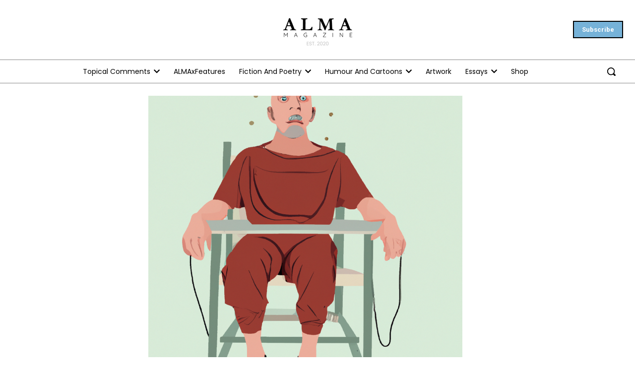

--- FILE ---
content_type: application/javascript
request_url: https://www.almamagazines.com/wp-content/plugins/text-to-speech-pro-premium/Assets/js/build/plyr.lib.min.js?ver=%202.8.10
body_size: 33897
content:
"object" == typeof navigator && function (e, t) { "object" == typeof exports && "undefined" != typeof module ? module.exports = t() : "function" == typeof define && define.amd ? define("Plyr", t) : (e = "undefined" != typeof globalThis ? globalThis : e || self).Plyr = t() }(this, (function () { "use strict"; function e(e, t, i) { return t in e ? Object.defineProperty(e, t, { value: i, enumerable: !0, configurable: !0, writable: !0 }) : e[t] = i, e } function t(e, t) { for (var i = 0; i < t.length; i++) { var s = t[i]; s.enumerable = s.enumerable || !1, s.configurable = !0, "value" in s && (s.writable = !0), Object.defineProperty(e, s.key, s) } } function i(e, t, i) { return t in e ? Object.defineProperty(e, t, { value: i, enumerable: !0, configurable: !0, writable: !0 }) : e[t] = i, e } function s(e, t) { var i = Object.keys(e); if (Object.getOwnPropertySymbols) { var s = Object.getOwnPropertySymbols(e); t && (s = s.filter((function (t) { return Object.getOwnPropertyDescriptor(e, t).enumerable }))), i.push.apply(i, s) } return i } function n(e) { for (var t = 1; t < arguments.length; t++) { var n = null != arguments[t] ? arguments[t] : {}; t % 2 ? s(Object(n), !0).forEach((function (t) { i(e, t, n[t]) })) : Object.getOwnPropertyDescriptors ? Object.defineProperties(e, Object.getOwnPropertyDescriptors(n)) : s(Object(n)).forEach((function (t) { Object.defineProperty(e, t, Object.getOwnPropertyDescriptor(n, t)) })) } return e } var a = { addCSS: !0, thumbWidth: 15, watch: !0 }; function l(e, t) { return function () { return Array.from(document.querySelectorAll(t)).includes(this) }.call(e, t) } var o = function (e) { return null != e ? e.constructor : null }, r = function (e, t) { return !!(e && t && e instanceof t) }, c = function (e) { return null == e }, h = function (e) { return o(e) === Object }, u = function (e) { return o(e) === String }, d = function (e) { return Array.isArray(e) }, m = function (e) { return r(e, NodeList) }, p = u, g = d, f = m, y = function (e) { return r(e, Element) }, b = function (e) { return r(e, Event) }, v = function (e) { return c(e) || (u(e) || d(e) || m(e)) && !e.length || h(e) && !Object.keys(e).length }; function w(e, t) { if (1 > t) { var i = function (e) { var t = "".concat(e).match(/(?:\.(\d+))?(?:[eE]([+-]?\d+))?$/); return t ? Math.max(0, (t[1] ? t[1].length : 0) - (t[2] ? +t[2] : 0)) : 0 }(t); return parseFloat(e.toFixed(i)) } return Math.round(e / t) * t } var T = function () { function e(t, i) { (function (e, t) { if (!(e instanceof t)) throw new TypeError("Cannot call a class as a function") })(this, e), y(t) ? this.element = t : p(t) && (this.element = document.querySelector(t)), y(this.element) && v(this.element.rangeTouch) && (this.config = n({}, a, {}, i), this.init()) } return function (e, i, s) { i && t(e.prototype, i), s && t(e, s) }(e, [{ key: "init", value: function () { e.enabled && (this.config.addCSS && (this.element.style.userSelect = "none", this.element.style.webKitUserSelect = "none", this.element.style.touchAction = "manipulation"), this.listeners(!0), this.element.rangeTouch = this) } }, { key: "destroy", value: function () { e.enabled && (this.config.addCSS && (this.element.style.userSelect = "", this.element.style.webKitUserSelect = "", this.element.style.touchAction = ""), this.listeners(!1), this.element.rangeTouch = null) } }, { key: "listeners", value: function (e) { var t = this, i = e ? "addEventListener" : "removeEventListener";["touchstart", "touchmove", "touchend"].forEach((function (e) { t.element[i](e, (function (e) { return t.set(e) }), !1) })) } }, { key: "get", value: function (t) { if (!e.enabled || !b(t)) return null; var i, s = t.target, n = t.changedTouches[0], a = parseFloat(s.getAttribute("min")) || 0, l = parseFloat(s.getAttribute("max")) || 100, o = parseFloat(s.getAttribute("step")) || 1, r = s.getBoundingClientRect(), c = 100 / r.width * (this.config.thumbWidth / 2) / 100; return 0 > (i = 100 / r.width * (n.clientX - r.left)) ? i = 0 : 100 < i && (i = 100), 50 > i ? i -= (100 - 2 * i) * c : 50 < i && (i += 2 * (i - 50) * c), a + w(i / 100 * (l - a), o) } }, { key: "set", value: function (t) { e.enabled && b(t) && !t.target.disabled && (t.preventDefault(), t.target.value = this.get(t), function (e, t) { if (e && t) { var i = new Event(t, { bubbles: !0 }); e.dispatchEvent(i) } }(t.target, "touchend" === t.type ? "change" : "input")) } }], [{ key: "setup", value: function (t) { var i = 1 < arguments.length && void 0 !== arguments[1] ? arguments[1] : {}, s = null; if (v(t) || p(t) ? s = Array.from(document.querySelectorAll(p(t) ? t : 'input[type="range"]')) : y(t) ? s = [t] : f(t) ? s = Array.from(t) : g(t) && (s = t.filter(y)), v(s)) return null; var o = n({}, a, {}, i); if (p(t) && o.watch) { var r = new MutationObserver((function (i) { Array.from(i).forEach((function (i) { Array.from(i.addedNodes).forEach((function (i) { y(i) && l(i, t) && new e(i, o) })) })) })); r.observe(document.body, { childList: !0, subtree: !0 }) } return s.map((function (t) { return new e(t, i) })) } }, { key: "enabled", get: function () { return "ontouchstart" in document.documentElement } }]), e }(); const k = e => null != e ? e.constructor : null, C = (e, t) => Boolean(e && t && e instanceof t), A = e => null == e, S = e => k(e) === Object, E = e => k(e) === String, P = e => k(e) === Function, x = e => Array.isArray(e), M = e => C(e, NodeList), N = e => A(e) || (E(e) || x(e) || M(e)) && !e.length || S(e) && !Object.keys(e).length; var I = A, L = S, $ = e => k(e) === Number && !Number.isNaN(e), _ = E, O = e => k(e) === Boolean, q = P, j = x, D = M, H = e => null !== e && "object" == typeof e && 1 === e.nodeType && "object" == typeof e.style && "object" == typeof e.ownerDocument, F = e => C(e, Event), R = e => C(e, KeyboardEvent), V = e => C(e, TextTrack) || !A(e) && E(e.kind), B = e => C(e, Promise) && P(e.then), U = e => { if (C(e, window.URL)) return !0; if (!E(e)) return !1; let t = e; e.startsWith("http://") && e.startsWith("https://") || (t = `http://${e}`); try { return !N(new URL(t).hostname) } catch (e) { return !1 } }, W = N; const z = (() => { const e = document.createElement("span"), t = { WebkitTransition: "webkitTransitionEnd", MozTransition: "transitionend", OTransition: "oTransitionEnd otransitionend", transition: "transitionend" }, i = Object.keys(t).find((t => void 0 !== e.style[t])); return !!_(i) && t[i] })(); function K(e, t) { setTimeout((() => { try { e.hidden = !0, e.offsetHeight, e.hidden = !1 } catch (e) { } }), t) } const Y = { isIE: Boolean(window.document.documentMode), isEdge: window.navigator.userAgent.includes("Edge"), isWebkit: "WebkitAppearance" in document.documentElement.style && !/Edge/.test(navigator.userAgent), isIPhone: /(iPhone|iPod)/gi.test(navigator.platform), isIos: "MacIntel" === navigator.platform && navigator.maxTouchPoints > 1 || /(iPad|iPhone|iPod)/gi.test(navigator.platform) }; function Q(e, t) { return t.split(".").reduce(((e, t) => e && e[t]), e) } function X(e = {}, ...t) { if (!t.length) return e; const i = t.shift(); return L(i) ? (Object.keys(i).forEach((t => { L(i[t]) ? (Object.keys(e).includes(t) || Object.assign(e, { [t]: {} }), X(e[t], i[t])) : Object.assign(e, { [t]: i[t] }) })), X(e, ...t)) : e } function J(e, t) { const i = e.length ? e : [e]; Array.from(i).reverse().forEach(((e, i) => { const s = i > 0 ? t.cloneNode(!0) : t, n = e.parentNode, a = e.nextSibling; s.appendChild(e), a ? n.insertBefore(s, a) : n.appendChild(s) })) } function G(e, t) { H(e) && !W(t) && Object.entries(t).filter((([, e]) => !I(e))).forEach((([t, i]) => e.setAttribute(t, i))) } function Z(e, t, i) { const s = document.createElement(e); return L(t) && G(s, t), _(i) && (s.innerText = i), s } function ee(e, t, i, s) { H(t) && t.appendChild(Z(e, i, s)) } function te(e) { D(e) || j(e) ? Array.from(e).forEach(te) : H(e) && H(e.parentNode) && e.parentNode.removeChild(e) } function ie(e) { if (!H(e)) return; let { length: t } = e.childNodes; for (; t > 0;)e.removeChild(e.lastChild), t -= 1 } function se(e, t) { return H(t) && H(t.parentNode) && H(e) ? (t.parentNode.replaceChild(e, t), e) : null } function ne(e, t) { if (!_(e) || W(e)) return {}; const i = {}, s = X({}, t); return e.split(",").forEach((e => { const t = e.trim(), n = t.replace(".", ""), a = t.replace(/[[\]]/g, "").split("="), [l] = a, o = a.length > 1 ? a[1].replace(/["']/g, "") : ""; switch (t.charAt(0)) { case ".": _(s.class) ? i.class = `${s.class} ${n}` : i.class = n; break; case "#": i.id = t.replace("#", ""); break; case "[": i[l] = o } })), X(s, i) } function ae(e, t) { if (!H(e)) return; let i = t; O(i) || (i = !e.hidden), e.hidden = i } function le(e, t, i) { if (D(e)) return Array.from(e).map((e => le(e, t, i))); if (H(e)) { let s = "toggle"; return void 0 !== i && (s = i ? "add" : "remove"), e.classList[s](t), e.classList.contains(t) } return !1 } function oe(e, t) { return H(e) && e.classList.contains(t) } function re(e, t) { const { prototype: i } = Element; return (i.matches || i.webkitMatchesSelector || i.mozMatchesSelector || i.msMatchesSelector || function () { return Array.from(document.querySelectorAll(t)).includes(this) }).call(e, t) } function ce(e) { return this.elements.container.querySelectorAll(e) } function he(e) { return this.elements.container.querySelector(e) } function ue(e = null, t = !1) { H(e) && (e.focus({ preventScroll: !0 }), t && le(e, this.config.classNames.tabFocus)) } const de = { "audio/ogg": "vorbis", "audio/wav": "1", "video/webm": "vp8, vorbis", "video/mp4": "avc1.42E01E, mp4a.40.2", "video/ogg": "theora" }, me = { audio: "canPlayType" in document.createElement("audio"), video: "canPlayType" in document.createElement("video"), check(e, t, i) { const s = Y.isIPhone && i && me.playsinline, n = me[e] || "html5" !== t; return { api: n, ui: n && me.rangeInput && ("video" !== e || !Y.isIPhone || s) } }, pip: !(Y.isIPhone || !q(Z("video").webkitSetPresentationMode) && (!document.pictureInPictureEnabled || Z("video").disablePictureInPicture)), airplay: q(window.WebKitPlaybackTargetAvailabilityEvent), playsinline: "playsInline" in document.createElement("video"), mime(e) { if (W(e)) return !1; const [t] = e.split("/"); let i = e; if (!this.isHTML5 || t !== this.type) return !1; Object.keys(de).includes(i) && (i += `; codecs="${de[e]}"`); try { return Boolean(i && this.media.canPlayType(i).replace(/no/, "")) } catch (e) { return !1 } }, textTracks: "textTracks" in document.createElement("video"), rangeInput: (() => { const e = document.createElement("input"); return e.type = "range", "range" === e.type })(), touch: "ontouchstart" in document.documentElement, transitions: !1 !== z, reducedMotion: "matchMedia" in window && window.matchMedia("(prefers-reduced-motion)").matches }, pe = (() => { let e = !1; try { const t = Object.defineProperty({}, "passive", { get: () => (e = !0, null) }); window.addEventListener("test", null, t), window.removeEventListener("test", null, t) } catch (e) { } return e })(); function ge(e, t, i, s = !1, n = !0, a = !1) { if (!e || !("addEventListener" in e) || W(t) || !q(i)) return; const l = t.split(" "); let o = a; pe && (o = { passive: n, capture: a }), l.forEach((t => { this && this.eventListeners && s && this.eventListeners.push({ element: e, type: t, callback: i, options: o }), e[s ? "addEventListener" : "removeEventListener"](t, i, o) })) } function fe(e, t = "", i, s = !0, n = !1) { ge.call(this, e, t, i, !0, s, n) } function ye(e, t = "", i, s = !0, n = !1) { ge.call(this, e, t, i, !1, s, n) } function be(e, t = "", i, s = !0, n = !1) { const a = (...l) => { ye(e, t, a, s, n), i.apply(this, l) }; ge.call(this, e, t, a, !0, s, n) } function ve(e, t = "", i = !1, s = {}) { if (!H(e) || W(t)) return; const n = new CustomEvent(t, { bubbles: i, detail: { ...s, plyr: this } }); e.dispatchEvent(n) } function we() { this && this.eventListeners && (this.eventListeners.forEach((e => { const { element: t, type: i, callback: s, options: n } = e; t.removeEventListener(i, s, n) })), this.eventListeners = []) } function Te() { return new Promise((e => this.ready ? setTimeout(e, 0) : fe.call(this, this.elements.container, "ready", e))).then((() => { })) } function ke(e) { B(e) && e.then(null, (() => { })) } function Ce(e) { return j(e) ? e.filter(((t, i) => e.indexOf(t) === i)) : e } function Ae(e, t) { return j(e) && e.length ? e.reduce(((e, i) => Math.abs(i - t) < Math.abs(e - t) ? i : e)) : null } function Se(e) { return !(!window || !window.CSS) && window.CSS.supports(e) } const Ee = [[1, 1], [4, 3], [3, 4], [5, 4], [4, 5], [3, 2], [2, 3], [16, 10], [10, 16], [16, 9], [9, 16], [21, 9], [9, 21], [32, 9], [9, 32]].reduce(((e, [t, i]) => ({ ...e, [t / i]: [t, i] })), {}); function Pe(e) { if (!(j(e) || _(e) && e.includes(":"))) return !1; return (j(e) ? e : e.split(":")).map(Number).every($) } function xe(e) { if (!j(e) || !e.every($)) return null; const [t, i] = e, s = (e, t) => 0 === t ? e : s(t, e % t), n = s(t, i); return [t / n, i / n] } function Me(e) { const t = e => Pe(e) ? e.split(":").map(Number) : null; let i = t(e); if (null === i && (i = t(this.config.ratio)), null === i && !W(this.embed) && j(this.embed.ratio) && ({ ratio: i } = this.embed), null === i && this.isHTML5) { const { videoWidth: e, videoHeight: t } = this.media; i = [e, t] } return xe(i) } function Ne(e) { if (!this.isVideo) return {}; const { wrapper: t } = this.elements, i = Me.call(this, e); if (!j(i)) return {}; const [s, n] = xe(i), a = 100 / s * n; if (Se(`aspect-ratio: ${s}/${n}`) ? t.style.aspectRatio = `${s}/${n}` : t.style.paddingBottom = `${a}%`, this.isVimeo && !this.config.vimeo.premium && this.supported.ui) { const e = 100 / this.media.offsetWidth * parseInt(window.getComputedStyle(this.media).paddingBottom, 10), i = (e - a) / (e / 50); this.fullscreen.active ? t.style.paddingBottom = null : this.media.style.transform = `translateY(-${i}%)` } else this.isHTML5 && t.classList.add(this.config.classNames.videoFixedRatio); return { padding: a, ratio: i } } function Ie(e, t, i = .05) { const s = e / t, n = Ae(Object.keys(Ee), s); return Math.abs(n - s) <= i ? Ee[n] : [e, t] } const Le = { getSources() { if (!this.isHTML5) return []; return Array.from(this.media.querySelectorAll("source")).filter((e => { const t = e.getAttribute("type"); return !!W(t) || me.mime.call(this, t) })) }, getQualityOptions() { return this.config.quality.forced ? this.config.quality.options : Le.getSources.call(this).map((e => Number(e.getAttribute("size")))).filter(Boolean) }, setup() { if (!this.isHTML5) return; const e = this; e.options.speed = e.config.speed.options, W(this.config.ratio) || Ne.call(e), Object.defineProperty(e.media, "quality", { get() { const t = Le.getSources.call(e).find((t => t.getAttribute("src") === e.source)); return t && Number(t.getAttribute("size")) }, set(t) { if (e.quality !== t) { if (e.config.quality.forced && q(e.config.quality.onChange)) e.config.quality.onChange(t); else { const i = Le.getSources.call(e).find((e => Number(e.getAttribute("size")) === t)); if (!i) return; const { currentTime: s, paused: n, preload: a, readyState: l, playbackRate: o } = e.media; e.media.src = i.getAttribute("src"), ("none" !== a || l) && (e.once("loadedmetadata", (() => { e.speed = o, e.currentTime = s, n || ke(e.play()) })), e.media.load()) } ve.call(e, e.media, "qualitychange", !1, { quality: t }) } } }) }, cancelRequests() { this.isHTML5 && (te(Le.getSources.call(this)), this.media.setAttribute("src", this.config.blankVideo), this.media.load(), this.debug.log("Cancelled network requests")) } }; function $e(e, ...t) { return W(e) ? e : e.toString().replace(/{(\d+)}/g, ((e, i) => t[i].toString())) } const _e = (e = "", t = "", i = "") => e.replace(new RegExp(t.toString().replace(/([.*+?^=!:${}()|[\]/\\])/g, "\\$1"), "g"), i.toString()), Oe = (e = "") => e.toString().replace(/\w\S*/g, (e => e.charAt(0).toUpperCase() + e.substr(1).toLowerCase())); function qe(e = "") { let t = e.toString(); return t = function (e = "") { let t = e.toString(); return t = _e(t, "-", " "), t = _e(t, "_", " "), t = Oe(t), _e(t, " ", "") }(t), t.charAt(0).toLowerCase() + t.slice(1) } function je(e) { const t = document.createElement("div"); return t.appendChild(e), t.innerHTML } const De = { pip: "PIP", airplay: "AirPlay", html5: "HTML5", vimeo: "Vimeo", youtube: "YouTube" }, He = { get(e = "", t = {}) { if (W(e) || W(t)) return ""; let i = Q(t.i18n, e); if (W(i)) return Object.keys(De).includes(e) ? De[e] : ""; const s = { "{seektime}": t.seekTime, "{title}": t.title }; return Object.entries(s).forEach((([e, t]) => { i = _e(i, e, t) })), i } }; class Fe { constructor(t) { e(this, "get", (e => { if (!Fe.supported || !this.enabled) return null; const t = window.localStorage.getItem(this.key); if (W(t)) return null; const i = JSON.parse(t); return _(e) && e.length ? i[e] : i })), e(this, "set", (e => { if (!Fe.supported || !this.enabled) return; if (!L(e)) return; let t = this.get(); W(t) && (t = {}), X(t, e), window.localStorage.setItem(this.key, JSON.stringify(t)) })), this.enabled = t.config.storage.enabled, this.key = t.config.storage.key } static get supported() { try { if (!("localStorage" in window)) return !1; const e = "___test"; return window.localStorage.setItem(e, e), window.localStorage.removeItem(e), !0 } catch (e) { return !1 } } } function Re(e, t = "text") { return new Promise(((i, s) => { try { const s = new XMLHttpRequest; if (!("withCredentials" in s)) return; s.addEventListener("load", (() => { if ("text" === t) try { i(JSON.parse(s.responseText)) } catch (e) { i(s.responseText) } else i(s.response) })), s.addEventListener("error", (() => { throw new Error(s.status) })), s.open("GET", e, !0), s.responseType = t, s.send() } catch (e) { s(e) } })) } function Ve(e, t) { if (!_(e)) return; const i = _(t); let s = !1; const n = () => null !== document.getElementById(t), a = (e, t) => { e.innerHTML = t, i && n() || document.body.insertAdjacentElement("afterbegin", e) }; if (!i || !n()) { const n = Fe.supported, l = document.createElement("div"); if (l.setAttribute("hidden", ""), i && l.setAttribute("id", t), n) { const e = window.localStorage.getItem(`cache-${t}`); if (s = null !== e, s) { const t = JSON.parse(e); a(l, t.content) } } Re(e).then((e => { W(e) || (n && window.localStorage.setItem(`cache-${t}`, JSON.stringify({ content: e })), a(l, e)) })).catch((() => { })) } } const Be = e => Math.trunc(e / 60 / 60 % 60, 10); function Ue(e = 0, t = !1, i = !1) { if (!$(e)) return Ue(void 0, t, i); const s = e => `0${e}`.slice(-2); let n = Be(e); const a = (l = e, Math.trunc(l / 60 % 60, 10)); var l; const o = (e => Math.trunc(e % 60, 10))(e); return n = t || n > 0 ? `${n}:` : "", `${i && e > 0 ? "-" : ""}${n}${s(a)}:${s(o)}` } const We = { getIconUrl() { const e = new URL(this.config.iconUrl, window.location).host !== window.location.host || Y.isIE && !window.svg4everybody; return { url: this.config.iconUrl, cors: e } }, findElements() { try { return this.elements.controls = he.call(this, this.config.selectors.controls.wrapper), this.elements.buttons = { play: ce.call(this, this.config.selectors.buttons.play), pause: he.call(this, this.config.selectors.buttons.pause), restart: he.call(this, this.config.selectors.buttons.restart), rewind: he.call(this, this.config.selectors.buttons.rewind), fastForward: he.call(this, this.config.selectors.buttons.fastForward), mute: he.call(this, this.config.selectors.buttons.mute), pip: he.call(this, this.config.selectors.buttons.pip), airplay: he.call(this, this.config.selectors.buttons.airplay), settings: he.call(this, this.config.selectors.buttons.settings), captions: he.call(this, this.config.selectors.buttons.captions), fullscreen: he.call(this, this.config.selectors.buttons.fullscreen) }, this.elements.progress = he.call(this, this.config.selectors.progress), this.elements.inputs = { seek: he.call(this, this.config.selectors.inputs.seek), volume: he.call(this, this.config.selectors.inputs.volume) }, this.elements.display = { buffer: he.call(this, this.config.selectors.display.buffer), currentTime: he.call(this, this.config.selectors.display.currentTime), duration: he.call(this, this.config.selectors.display.duration) }, H(this.elements.progress) && (this.elements.display.seekTooltip = this.elements.progress.querySelector(`.${this.config.classNames.tooltip}`)), !0 } catch (e) { return this.debug.warn("It looks like there is a problem with your custom controls HTML", e), this.toggleNativeControls(!0), !1 } }, createIcon(e, t) { const i = "http://www.w3.org/2000/svg", s = We.getIconUrl.call(this), n = `${s.cors ? "" : s.url}#${this.config.iconPrefix}`, a = document.createElementNS(i, "svg"); G(a, X(t, { "aria-hidden": "true", focusable: "false" })); const l = document.createElementNS(i, "use"), o = `${n}-${e}`; return "href" in l && l.setAttributeNS("http://www.w3.org/1999/xlink", "href", o), l.setAttributeNS("http://www.w3.org/1999/xlink", "xlink:href", o), a.appendChild(l), a }, createLabel(e, t = {}) { const i = He.get(e, this.config); return Z("span", { ...t, class: [t.class, this.config.classNames.hidden].filter(Boolean).join(" ") }, i) }, createBadge(e) { if (W(e)) return null; const t = Z("span", { class: this.config.classNames.menu.value }); return t.appendChild(Z("span", { class: this.config.classNames.menu.badge }, e)), t }, createButton(e, t) { const i = X({}, t); let s = qe(e); const n = { element: "button", toggle: !1, label: null, icon: null, labelPressed: null, iconPressed: null }; switch (["element", "icon", "label"].forEach((e => { Object.keys(i).includes(e) && (n[e] = i[e], delete i[e]) })), "button" !== n.element || Object.keys(i).includes("type") || (i.type = "button"), Object.keys(i).includes("class") ? i.class.split(" ").some((e => e === this.config.classNames.control)) || X(i, { class: `${i.class} ${this.config.classNames.control}` }) : i.class = this.config.classNames.control, e) { case "play": n.toggle = !0, n.label = "play", n.labelPressed = "pause", n.icon = "play", n.iconPressed = "pause"; break; case "mute": n.toggle = !0, n.label = "mute", n.labelPressed = "unmute", n.icon = "volume", n.iconPressed = "muted"; break; case "captions": n.toggle = !0, n.label = "enableCaptions", n.labelPressed = "disableCaptions", n.icon = "captions-off", n.iconPressed = "captions-on"; break; case "fullscreen": n.toggle = !0, n.label = "enterFullscreen", n.labelPressed = "exitFullscreen", n.icon = "enter-fullscreen", n.iconPressed = "exit-fullscreen"; break; case "play-large": i.class += ` ${this.config.classNames.control}--overlaid`, s = "play", n.label = "play", n.icon = "play"; break; default: W(n.label) && (n.label = s), W(n.icon) && (n.icon = e) }const a = Z(n.element); return n.toggle ? (a.appendChild(We.createIcon.call(this, n.iconPressed, { class: "icon--pressed" })), a.appendChild(We.createIcon.call(this, n.icon, { class: "icon--not-pressed" })), a.appendChild(We.createLabel.call(this, n.labelPressed, { class: "label--pressed" })), a.appendChild(We.createLabel.call(this, n.label, { class: "label--not-pressed" }))) : (a.appendChild(We.createIcon.call(this, n.icon)), a.appendChild(We.createLabel.call(this, n.label))), X(i, ne(this.config.selectors.buttons[s], i)), G(a, i), "play" === s ? (j(this.elements.buttons[s]) || (this.elements.buttons[s] = []), this.elements.buttons[s].push(a)) : this.elements.buttons[s] = a, a }, createRange(e, t) { const i = Z("input", X(ne(this.config.selectors.inputs[e]), { type: "range", min: 0, max: 100, step: .01, value: 0, autocomplete: "off", role: "slider", "aria-label": He.get(e, this.config), "aria-valuemin": 0, "aria-valuemax": 100, "aria-valuenow": 0 }, t)); return this.elements.inputs[e] = i, We.updateRangeFill.call(this, i), T.setup(i), i }, createProgress(e, t) { const i = Z("progress", X(ne(this.config.selectors.display[e]), { min: 0, max: 100, value: 0, role: "progressbar", "aria-hidden": !0 }, t)); if ("volume" !== e) { i.appendChild(Z("span", null, "0")); const t = { played: "played", buffer: "buffered" }[e], s = t ? He.get(t, this.config) : ""; i.innerText = `% ${s.toLowerCase()}` } return this.elements.display[e] = i, i }, createTime(e, t) { const i = ne(this.config.selectors.display[e], t), s = Z("div", X(i, { class: `${i.class ? i.class : ""} ${this.config.classNames.display.time} `.trim(), "aria-label": He.get(e, this.config) }), "00:00"); return this.elements.display[e] = s, s }, bindMenuItemShortcuts(e, t) { fe.call(this, e, "keydown keyup", (i => { if (![32, 38, 39, 40].includes(i.which)) return; if (i.preventDefault(), i.stopPropagation(), "keydown" === i.type) return; const s = re(e, '[role="menuitemradio"]'); if (!s && [32, 39].includes(i.which)) We.showMenuPanel.call(this, t, !0); else { let t; 32 !== i.which && (40 === i.which || s && 39 === i.which ? (t = e.nextElementSibling, H(t) || (t = e.parentNode.firstElementChild)) : (t = e.previousElementSibling, H(t) || (t = e.parentNode.lastElementChild)), ue.call(this, t, !0)) } }), !1), fe.call(this, e, "keyup", (e => { 13 === e.which && We.focusFirstMenuItem.call(this, null, !0) })) }, createMenuItem({ value: e, list: t, type: i, title: s, badge: n = null, checked: a = !1 }) { const l = ne(this.config.selectors.inputs[i]), o = Z("button", X(l, { type: "button", role: "menuitemradio", class: `${this.config.classNames.control} ${l.class ? l.class : ""}`.trim(), "aria-checked": a, value: e })), r = Z("span"); r.innerHTML = s, H(n) && r.appendChild(n), o.appendChild(r), Object.defineProperty(o, "checked", { enumerable: !0, get: () => "true" === o.getAttribute("aria-checked"), set(e) { e && Array.from(o.parentNode.children).filter((e => re(e, '[role="menuitemradio"]'))).forEach((e => e.setAttribute("aria-checked", "false"))), o.setAttribute("aria-checked", e ? "true" : "false") } }), this.listeners.bind(o, "click keyup", (t => { if (!R(t) || 32 === t.which) { switch (t.preventDefault(), t.stopPropagation(), o.checked = !0, i) { case "language": this.currentTrack = Number(e); break; case "quality": this.quality = e; break; case "speed": this.speed = parseFloat(e) }We.showMenuPanel.call(this, "home", R(t)) } }), i, !1), We.bindMenuItemShortcuts.call(this, o, i), t.appendChild(o) }, formatTime(e = 0, t = !1) { if (!$(e)) return e; return Ue(e, Be(this.duration) > 0, t) }, updateTimeDisplay(e = null, t = 0, i = !1) { H(e) && $(t) && (e.innerText = We.formatTime(t, i)) }, updateVolume() { this.supported.ui && (H(this.elements.inputs.volume) && We.setRange.call(this, this.elements.inputs.volume, this.muted ? 0 : this.volume), H(this.elements.buttons.mute) && (this.elements.buttons.mute.pressed = this.muted || 0 === this.volume)) }, setRange(e, t = 0) { H(e) && (e.value = t, We.updateRangeFill.call(this, e)) }, updateProgress(e) { if (!this.supported.ui || !F(e)) return; let t = 0; const i = (e, t) => { const i = $(t) ? t : 0, s = H(e) ? e : this.elements.display.buffer; if (H(s)) { s.value = i; const e = s.getElementsByTagName("span")[0]; H(e) && (e.childNodes[0].nodeValue = i) } }; if (e) switch (e.type) { case "timeupdate": case "seeking": case "seeked": s = this.currentTime, n = this.duration, t = 0 === s || 0 === n || Number.isNaN(s) || Number.isNaN(n) ? 0 : (s / n * 100).toFixed(2), "timeupdate" === e.type && We.setRange.call(this, this.elements.inputs.seek, t); break; case "playing": case "progress": i(this.elements.display.buffer, 100 * this.buffered) }var s, n }, updateRangeFill(e) { const t = F(e) ? e.target : e; if (H(t) && "range" === t.getAttribute("type")) { if (re(t, this.config.selectors.inputs.seek)) { t.setAttribute("aria-valuenow", this.currentTime); const e = We.formatTime(this.currentTime), i = We.formatTime(this.duration), s = He.get("seekLabel", this.config); t.setAttribute("aria-valuetext", s.replace("{currentTime}", e).replace("{duration}", i)) } else if (re(t, this.config.selectors.inputs.volume)) { const e = 100 * t.value; t.setAttribute("aria-valuenow", e), t.setAttribute("aria-valuetext", `${e.toFixed(1)}%`) } else t.setAttribute("aria-valuenow", t.value); Y.isWebkit && t.style.setProperty("--value", t.value / t.max * 100 + "%") } }, updateSeekTooltip(e) { if (!this.config.tooltips.seek || !H(this.elements.inputs.seek) || !H(this.elements.display.seekTooltip) || 0 === this.duration) return; const t = `${this.config.classNames.tooltip}--visible`, i = e => le(this.elements.display.seekTooltip, t, e); if (this.touch) return void i(!1); let s = 0; const n = this.elements.progress.getBoundingClientRect(); if (F(e)) s = 100 / n.width * (e.pageX - n.left); else { if (!oe(this.elements.display.seekTooltip, t)) return; s = parseFloat(this.elements.display.seekTooltip.style.left, 10) } s < 0 ? s = 0 : s > 100 && (s = 100), We.updateTimeDisplay.call(this, this.elements.display.seekTooltip, this.duration / 100 * s), this.elements.display.seekTooltip.style.left = `${s}%`, F(e) && ["mouseenter", "mouseleave"].includes(e.type) && i("mouseenter" === e.type) }, timeUpdate(e) { const t = !H(this.elements.display.duration) && this.config.invertTime; We.updateTimeDisplay.call(this, this.elements.display.currentTime, t ? this.duration - this.currentTime : this.currentTime, t), e && "timeupdate" === e.type && this.media.seeking || We.updateProgress.call(this, e) }, durationUpdate() { if (!this.supported.ui || !this.config.invertTime && this.currentTime) return; if (this.duration >= 2 ** 32) return ae(this.elements.display.currentTime, !0), void ae(this.elements.progress, !0); H(this.elements.inputs.seek) && this.elements.inputs.seek.setAttribute("aria-valuemax", this.duration); const e = H(this.elements.display.duration); !e && this.config.displayDuration && this.paused && We.updateTimeDisplay.call(this, this.elements.display.currentTime, this.duration), e && We.updateTimeDisplay.call(this, this.elements.display.duration, this.duration), We.updateSeekTooltip.call(this) }, toggleMenuButton(e, t) { ae(this.elements.settings.buttons[e], !t) }, updateSetting(e, t, i) { const s = this.elements.settings.panels[e]; let n = null, a = t; if ("captions" === e) n = this.currentTrack; else { if (n = W(i) ? this[e] : i, W(n) && (n = this.config[e].default), !W(this.options[e]) && !this.options[e].includes(n)) return void this.debug.warn(`Unsupported value of '${n}' for ${e}`); if (!this.config[e].options.includes(n)) return void this.debug.warn(`Disabled value of '${n}' for ${e}`) } if (H(a) || (a = s && s.querySelector('[role="menu"]')), !H(a)) return; this.elements.settings.buttons[e].querySelector(`.${this.config.classNames.menu.value}`).innerHTML = We.getLabel.call(this, e, n); const l = a && a.querySelector(`[value="${n}"]`); H(l) && (l.checked = !0) }, getLabel(e, t) { switch (e) { case "speed": return 1 === t ? He.get("normal", this.config) : `${t}&times;`; case "quality": if ($(t)) { const e = He.get(`qualityLabel.${t}`, this.config); return e.length ? e : `${t}p` } return Oe(t); case "captions": return Ye.getLabel.call(this); default: return null } }, setQualityMenu(e) { if (!H(this.elements.settings.panels.quality)) return; const t = "quality", i = this.elements.settings.panels.quality.querySelector('[role="menu"]'); j(e) && (this.options.quality = Ce(e).filter((e => this.config.quality.options.includes(e)))); const s = !W(this.options.quality) && this.options.quality.length > 1; if (We.toggleMenuButton.call(this, t, s), ie(i), We.checkMenu.call(this), !s) return; const n = e => { const t = He.get(`qualityBadge.${e}`, this.config); return t.length ? We.createBadge.call(this, t) : null }; this.options.quality.sort(((e, t) => { const i = this.config.quality.options; return i.indexOf(e) > i.indexOf(t) ? 1 : -1 })).forEach((e => { We.createMenuItem.call(this, { value: e, list: i, type: t, title: We.getLabel.call(this, "quality", e), badge: n(e) }) })), We.updateSetting.call(this, t, i) }, setCaptionsMenu() { if (!H(this.elements.settings.panels.captions)) return; const e = "captions", t = this.elements.settings.panels.captions.querySelector('[role="menu"]'), i = Ye.getTracks.call(this), s = Boolean(i.length); if (We.toggleMenuButton.call(this, e, s), ie(t), We.checkMenu.call(this), !s) return; const n = i.map(((e, i) => ({ value: i, checked: this.captions.toggled && this.currentTrack === i, title: Ye.getLabel.call(this, e), badge: e.language && We.createBadge.call(this, e.language.toUpperCase()), list: t, type: "language" }))); n.unshift({ value: -1, checked: !this.captions.toggled, title: He.get("disabled", this.config), list: t, type: "language" }), n.forEach(We.createMenuItem.bind(this)), We.updateSetting.call(this, e, t) }, setSpeedMenu() { if (!H(this.elements.settings.panels.speed)) return; const e = "speed", t = this.elements.settings.panels.speed.querySelector('[role="menu"]'); this.options.speed = this.options.speed.filter((e => e >= this.minimumSpeed && e <= this.maximumSpeed)); const i = !W(this.options.speed) && this.options.speed.length > 1; We.toggleMenuButton.call(this, e, i), ie(t), We.checkMenu.call(this), i && (this.options.speed.forEach((i => { We.createMenuItem.call(this, { value: i, list: t, type: e, title: We.getLabel.call(this, "speed", i) }) })), We.updateSetting.call(this, e, t)) }, checkMenu() { const { buttons: e } = this.elements.settings, t = !W(e) && Object.values(e).some((e => !e.hidden)); ae(this.elements.settings.menu, !t) }, focusFirstMenuItem(e, t = !1) { if (this.elements.settings.popup.hidden) return; let i = e; H(i) || (i = Object.values(this.elements.settings.panels).find((e => !e.hidden))); const s = i.querySelector('[role^="menuitem"]'); ue.call(this, s, t) }, toggleMenu(e) { const { popup: t } = this.elements.settings, i = this.elements.buttons.settings; if (!H(t) || !H(i)) return; const { hidden: s } = t; let n = s; if (O(e)) n = e; else if (R(e) && 27 === e.which) n = !1; else if (F(e)) { const s = q(e.composedPath) ? e.composedPath()[0] : e.target, a = t.contains(s); if (a || !a && e.target !== i && n) return } i.setAttribute("aria-expanded", n), ae(t, !n), le(this.elements.container, this.config.classNames.menu.open, n), n && R(e) ? We.focusFirstMenuItem.call(this, null, !0) : n || s || ue.call(this, i, R(e)) }, getMenuSize(e) { const t = e.cloneNode(!0); t.style.position = "absolute", t.style.opacity = 0, t.removeAttribute("hidden"), e.parentNode.appendChild(t); const i = t.scrollWidth, s = t.scrollHeight; return te(t), { width: i, height: s } }, showMenuPanel(e = "", t = !1) { const i = this.elements.container.querySelector(`#plyr-settings-${this.id}-${e}`); if (!H(i)) return; const s = i.parentNode, n = Array.from(s.children).find((e => !e.hidden)); if (me.transitions && !me.reducedMotion) { s.style.width = `${n.scrollWidth}px`, s.style.height = `${n.scrollHeight}px`; const e = We.getMenuSize.call(this, i), t = e => { e.target === s && ["width", "height"].includes(e.propertyName) && (s.style.width = "", s.style.height = "", ye.call(this, s, z, t)) }; fe.call(this, s, z, t), s.style.width = `${e.width}px`, s.style.height = `${e.height}px` } ae(n, !0), ae(i, !1), We.focusFirstMenuItem.call(this, i, t) }, setDownloadUrl() { const e = this.elements.buttons.download; H(e) && e.setAttribute("href", this.download) }, create(e) { const { bindMenuItemShortcuts: t, createButton: i, createProgress: s, createRange: n, createTime: a, setQualityMenu: l, setSpeedMenu: o, showMenuPanel: r } = We; this.elements.controls = null, j(this.config.controls) && this.config.controls.includes("play-large") && this.elements.container.appendChild(i.call(this, "play-large")); const c = Z("div", ne(this.config.selectors.controls.wrapper)); this.elements.controls = c; const h = { class: "plyr__controls__item" }; return Ce(j(this.config.controls) ? this.config.controls : []).forEach((l => { if ("restart" === l && c.appendChild(i.call(this, "restart", h)), "rewind" === l && c.appendChild(i.call(this, "rewind", h)), "play" === l && c.appendChild(i.call(this, "play", h)), "fast-forward" === l && c.appendChild(i.call(this, "fast-forward", h)), "progress" === l) { const t = Z("div", { class: `${h.class} plyr__progress__container` }), i = Z("div", ne(this.config.selectors.progress)); if (i.appendChild(n.call(this, "seek", { id: `plyr-seek-${e.id}` })), i.appendChild(s.call(this, "buffer")), this.config.tooltips.seek) { const e = Z("span", { class: this.config.classNames.tooltip }, "00:00"); i.appendChild(e), this.elements.display.seekTooltip = e } this.elements.progress = i, t.appendChild(this.elements.progress), c.appendChild(t) } if ("current-time" === l && c.appendChild(a.call(this, "currentTime", h)), "duration" === l && c.appendChild(a.call(this, "duration", h)), "mute" === l || "volume" === l) { let { volume: t } = this.elements; if (H(t) && c.contains(t) || (t = Z("div", X({}, h, { class: `${h.class} plyr__volume`.trim() })), this.elements.volume = t, c.appendChild(t)), "mute" === l && t.appendChild(i.call(this, "mute")), "volume" === l && !Y.isIos) { const i = { max: 1, step: .05, value: this.config.volume }; t.appendChild(n.call(this, "volume", X(i, { id: `plyr-volume-${e.id}` }))) } } if ("captions" === l && c.appendChild(i.call(this, "captions", h)), "settings" === l && !W(this.config.settings)) { const s = Z("div", X({}, h, { class: `${h.class} plyr__menu`.trim(), hidden: "" })); s.appendChild(i.call(this, "settings", { "aria-haspopup": !0, "aria-controls": `plyr-settings-${e.id}`, "aria-expanded": !1 })); const n = Z("div", { class: "plyr__menu__container", id: `plyr-settings-${e.id}`, hidden: "" }), a = Z("div"), l = Z("div", { id: `plyr-settings-${e.id}-home` }), o = Z("div", { role: "menu" }); l.appendChild(o), a.appendChild(l), this.elements.settings.panels.home = l, this.config.settings.forEach((i => { const s = Z("button", X(ne(this.config.selectors.buttons.settings), { type: "button", class: `${this.config.classNames.control} ${this.config.classNames.control}--forward`, role: "menuitem", "aria-haspopup": !0, hidden: "" })); t.call(this, s, i), fe.call(this, s, "click", (() => { r.call(this, i, !1) })); const n = Z("span", null, He.get(i, this.config)), l = Z("span", { class: this.config.classNames.menu.value }); l.innerHTML = e[i], n.appendChild(l), s.appendChild(n), o.appendChild(s); const c = Z("div", { id: `plyr-settings-${e.id}-${i}`, hidden: "" }), h = Z("button", { type: "button", class: `${this.config.classNames.control} ${this.config.classNames.control}--back` }); h.appendChild(Z("span", { "aria-hidden": !0 }, He.get(i, this.config))), h.appendChild(Z("span", { class: this.config.classNames.hidden }, He.get("menuBack", this.config))), fe.call(this, c, "keydown", (e => { 37 === e.which && (e.preventDefault(), e.stopPropagation(), r.call(this, "home", !0)) }), !1), fe.call(this, h, "click", (() => { r.call(this, "home", !1) })), c.appendChild(h), c.appendChild(Z("div", { role: "menu" })), a.appendChild(c), this.elements.settings.buttons[i] = s, this.elements.settings.panels[i] = c })), n.appendChild(a), s.appendChild(n), c.appendChild(s), this.elements.settings.popup = n, this.elements.settings.menu = s } if ("pip" === l && me.pip && c.appendChild(i.call(this, "pip", h)), "airplay" === l && me.airplay && c.appendChild(i.call(this, "airplay", h)), "download" === l) { const e = X({}, h, { element: "a", href: this.download, target: "_blank" }); this.isHTML5 && (e.download = ""); const { download: t } = this.config.urls; !U(t) && this.isEmbed && X(e, { icon: `logo-${this.provider}`, label: this.provider }), c.appendChild(i.call(this, "download", e)) } "fullscreen" === l && c.appendChild(i.call(this, "fullscreen", h)) })), this.isHTML5 && l.call(this, Le.getQualityOptions.call(this)), o.call(this), c }, inject() { if (this.config.loadSprite) { const e = We.getIconUrl.call(this); e.cors && Ve(e.url, "sprite-plyr") } this.id = Math.floor(1e4 * Math.random()); let e = null; this.elements.controls = null; const t = { id: this.id, seektime: this.config.seekTime, title: this.config.title }; let i = !0; q(this.config.controls) && (this.config.controls = this.config.controls.call(this, t)), this.config.controls || (this.config.controls = []), H(this.config.controls) || _(this.config.controls) ? e = this.config.controls : (e = We.create.call(this, { id: this.id, seektime: this.config.seekTime, speed: this.speed, quality: this.quality, captions: Ye.getLabel.call(this) }), i = !1); let s; i && _(this.config.controls) && (e = (e => { let i = e; return Object.entries(t).forEach((([e, t]) => { i = _e(i, `{${e}}`, t) })), i })(e)), _(this.config.selectors.controls.container) && (s = document.querySelector(this.config.selectors.controls.container)), H(s) || (s = this.elements.container); if (s[H(e) ? "insertAdjacentElement" : "insertAdjacentHTML"]("afterbegin", e), H(this.elements.controls) || We.findElements.call(this), !W(this.elements.buttons)) { const e = e => { const t = this.config.classNames.controlPressed; Object.defineProperty(e, "pressed", { enumerable: !0, get: () => oe(e, t), set(i = !1) { le(e, t, i) } }) }; Object.values(this.elements.buttons).filter(Boolean).forEach((t => { j(t) || D(t) ? Array.from(t).filter(Boolean).forEach(e) : e(t) })) } if (Y.isEdge && K(s), this.config.tooltips.controls) { const { classNames: e, selectors: t } = this.config, i = `${t.controls.wrapper} ${t.labels} .${e.hidden}`, s = ce.call(this, i); Array.from(s).forEach((e => { le(e, this.config.classNames.hidden, !1), le(e, this.config.classNames.tooltip, !0) })) } } }; function ze(e, t = !0) { let i = e; if (t) { const e = document.createElement("a"); e.href = i, i = e.href } try { return new URL(i) } catch (e) { return null } } function Ke(e) { const t = new URLSearchParams; return L(e) && Object.entries(e).forEach((([e, i]) => { t.set(e, i) })), t } const Ye = { setup() { if (!this.supported.ui) return; if (!this.isVideo || this.isYouTube || this.isHTML5 && !me.textTracks) return void (j(this.config.controls) && this.config.controls.includes("settings") && this.config.settings.includes("captions") && We.setCaptionsMenu.call(this)); var e, t; if (H(this.elements.captions) || (this.elements.captions = Z("div", ne(this.config.selectors.captions)), e = this.elements.captions, t = this.elements.wrapper, H(e) && H(t) && t.parentNode.insertBefore(e, t.nextSibling)), Y.isIE && window.URL) { const e = this.media.querySelectorAll("track"); Array.from(e).forEach((e => { const t = e.getAttribute("src"), i = ze(t); null !== i && i.hostname !== window.location.href.hostname && ["http:", "https:"].includes(i.protocol) && Re(t, "blob").then((t => { e.setAttribute("src", window.URL.createObjectURL(t)) })).catch((() => { te(e) })) })) } const i = Ce((navigator.languages || [navigator.language || navigator.userLanguage || "en"]).map((e => e.split("-")[0]))); let s = (this.storage.get("language") || this.config.captions.language || "auto").toLowerCase(); "auto" === s && ([s] = i); let n = this.storage.get("captions"); if (O(n) || ({ active: n } = this.config.captions), Object.assign(this.captions, { toggled: !1, active: n, language: s, languages: i }), this.isHTML5) { const e = this.config.captions.update ? "addtrack removetrack" : "removetrack"; fe.call(this, this.media.textTracks, e, Ye.update.bind(this)) } setTimeout(Ye.update.bind(this), 0) }, update() { const e = Ye.getTracks.call(this, !0), { active: t, language: i, meta: s, currentTrackNode: n } = this.captions, a = Boolean(e.find((e => e.language === i))); this.isHTML5 && this.isVideo && e.filter((e => !s.get(e))).forEach((e => { this.debug.log("Track added", e), s.set(e, { default: "showing" === e.mode }), "showing" === e.mode && (e.mode = "hidden"), fe.call(this, e, "cuechange", (() => Ye.updateCues.call(this))) })), (a && this.language !== i || !e.includes(n)) && (Ye.setLanguage.call(this, i), Ye.toggle.call(this, t && a)), le(this.elements.container, this.config.classNames.captions.enabled, !W(e)), j(this.config.controls) && this.config.controls.includes("settings") && this.config.settings.includes("captions") && We.setCaptionsMenu.call(this) }, toggle(e, t = !0) { if (!this.supported.ui) return; const { toggled: i } = this.captions, s = this.config.classNames.captions.active, n = I(e) ? !i : e; if (n !== i) { if (t || (this.captions.active = n, this.storage.set({ captions: n })), !this.language && n && !t) { const e = Ye.getTracks.call(this), t = Ye.findTrack.call(this, [this.captions.language, ...this.captions.languages], !0); return this.captions.language = t.language, void Ye.set.call(this, e.indexOf(t)) } this.elements.buttons.captions && (this.elements.buttons.captions.pressed = n), le(this.elements.container, s, n), this.captions.toggled = n, We.updateSetting.call(this, "captions"), ve.call(this, this.media, n ? "captionsenabled" : "captionsdisabled") } setTimeout((() => { n && this.captions.toggled && (this.captions.currentTrackNode.mode = "hidden") })) }, set(e, t = !0) { const i = Ye.getTracks.call(this); if (-1 !== e) if ($(e)) if (e in i) { if (this.captions.currentTrack !== e) { this.captions.currentTrack = e; const s = i[e], { language: n } = s || {}; this.captions.currentTrackNode = s, We.updateSetting.call(this, "captions"), t || (this.captions.language = n, this.storage.set({ language: n })), this.isVimeo && this.embed.enableTextTrack(n), ve.call(this, this.media, "languagechange") } Ye.toggle.call(this, !0, t), this.isHTML5 && this.isVideo && Ye.updateCues.call(this) } else this.debug.warn("Track not found", e); else this.debug.warn("Invalid caption argument", e); else Ye.toggle.call(this, !1, t) }, setLanguage(e, t = !0) { if (!_(e)) return void this.debug.warn("Invalid language argument", e); const i = e.toLowerCase(); this.captions.language = i; const s = Ye.getTracks.call(this), n = Ye.findTrack.call(this, [i]); Ye.set.call(this, s.indexOf(n), t) }, getTracks(e = !1) { return Array.from((this.media || {}).textTracks || []).filter((t => !this.isHTML5 || e || this.captions.meta.has(t))).filter((e => ["captions", "subtitles"].includes(e.kind))) }, findTrack(e, t = !1) { const i = Ye.getTracks.call(this), s = e => Number((this.captions.meta.get(e) || {}).default), n = Array.from(i).sort(((e, t) => s(t) - s(e))); let a; return e.every((e => (a = n.find((t => t.language === e)), !a))), a || (t ? n[0] : void 0) }, getCurrentTrack() { return Ye.getTracks.call(this)[this.currentTrack] }, getLabel(e) { let t = e; return !V(t) && me.textTracks && this.captions.toggled && (t = Ye.getCurrentTrack.call(this)), V(t) ? W(t.label) ? W(t.language) ? He.get("enabled", this.config) : e.language.toUpperCase() : t.label : He.get("disabled", this.config) }, updateCues(e) { if (!this.supported.ui) return; if (!H(this.elements.captions)) return void this.debug.warn("No captions element to render to"); if (!I(e) && !Array.isArray(e)) return void this.debug.warn("updateCues: Invalid input", e); let t = e; if (!t) { const e = Ye.getCurrentTrack.call(this); t = Array.from((e || {}).activeCues || []).map((e => e.getCueAsHTML())).map(je) } const i = t.map((e => e.trim())).join("\n"); if (i !== this.elements.captions.innerHTML) { ie(this.elements.captions); const e = Z("span", ne(this.config.selectors.caption)); e.innerHTML = i, this.elements.captions.appendChild(e), ve.call(this, this.media, "cuechange") } } }, Qe = { enabled: !0, title: "", debug: !1, autoplay: !1, autopause: !0, playsinline: !0, seekTime: 10, volume: 1, muted: !1, duration: null, displayDuration: !0, invertTime: !0, toggleInvert: !0, ratio: null, clickToPlay: !0, hideControls: !0, resetOnEnd: !1, disableContextMenu: !0, loadSprite: !0, iconPrefix: "plyr", iconUrl: "https://cdn.plyr.io/3.6.8/plyr.svg", blankVideo: "https://cdn.plyr.io/static/blank.mp4", quality: { default: 576, options: [4320, 2880, 2160, 1440, 1080, 720, 576, 480, 360, 240], forced: !1, onChange: null }, loop: { active: !1 }, speed: { selected: 1, options: [.5, .75, 1, 1.25, 1.5, 1.75, 2, 4] }, keyboard: { focused: !0, global: !1 }, tooltips: { controls: !1, seek: !0 }, captions: { active: !1, language: "auto", update: !1 }, fullscreen: { enabled: !0, fallback: !0, iosNative: !1 }, storage: { enabled: !0, key: "plyr" }, controls: ["play-large", "play", "progress", "current-time", "mute", "volume", "captions", "settings", "pip", "airplay", "fullscreen"], settings: ["captions", "quality", "speed"], i18n: { restart: "Restart", rewind: "Rewind {seektime}s", play: "Play", pause: "Pause", fastForward: "Forward {seektime}s", seek: "Seek", seekLabel: "{currentTime} of {duration}", played: "Played", buffered: "Buffered", currentTime: "Current time", duration: "Duration", volume: "Volume", mute: "Mute", unmute: "Unmute", enableCaptions: "Enable captions", disableCaptions: "Disable captions", download: "Download", enterFullscreen: "Enter fullscreen", exitFullscreen: "Exit fullscreen", frameTitle: "Player for {title}", captions: "Captions", settings: "Settings", pip: "PIP", menuBack: "Go back to previous menu", speed: "Speed", normal: "Normal", quality: "Quality", loop: "Loop", start: "Start", end: "End", all: "All", reset: "Reset", disabled: "Disabled", enabled: "Enabled", advertisement: "Ad", qualityBadge: { 2160: "4K", 1440: "HD", 1080: "HD", 720: "HD", 576: "SD", 480: "SD" } }, urls: { download: null, vimeo: { sdk: "https://player.vimeo.com/api/player.js", iframe: "https://player.vimeo.com/video/{0}?{1}", api: "https://vimeo.com/api/oembed.json?url={0}" }, youtube: { sdk: "https://www.youtube.com/iframe_api", api: "https://noembed.com/embed?url=https://www.youtube.com/watch?v={0}" }, googleIMA: { sdk: "https://imasdk.googleapis.com/js/sdkloader/ima3.js" } }, listeners: { seek: null, play: null, pause: null, restart: null, rewind: null, fastForward: null, mute: null, volume: null, captions: null, download: null, fullscreen: null, pip: null, airplay: null, speed: null, quality: null, loop: null, language: null }, events: ["ended", "progress", "stalled", "playing", "waiting", "canplay", "canplaythrough", "loadstart", "loadeddata", "loadedmetadata", "timeupdate", "volumechange", "play", "pause", "error", "seeking", "seeked", "emptied", "ratechange", "cuechange", "download", "enterfullscreen", "exitfullscreen", "captionsenabled", "captionsdisabled", "languagechange", "controlshidden", "controlsshown", "ready", "statechange", "qualitychange", "adsloaded", "adscontentpause", "adscontentresume", "adstarted", "adsmidpoint", "adscomplete", "adsallcomplete", "adsimpression", "adsclick"], selectors: { editable: "input, textarea, select, [contenteditable]", container: ".plyr", controls: { container: null, wrapper: ".plyr__controls" }, labels: "[data-plyr]", buttons: { play: '[data-plyr="play"]', pause: '[data-plyr="pause"]', restart: '[data-plyr="restart"]', rewind: '[data-plyr="rewind"]', fastForward: '[data-plyr="fast-forward"]', mute: '[data-plyr="mute"]', captions: '[data-plyr="captions"]', download: '[data-plyr="download"]', fullscreen: '[data-plyr="fullscreen"]', pip: '[data-plyr="pip"]', airplay: '[data-plyr="airplay"]', settings: '[data-plyr="settings"]', loop: '[data-plyr="loop"]' }, inputs: { seek: '[data-plyr="seek"]', volume: '[data-plyr="volume"]', speed: '[data-plyr="speed"]', language: '[data-plyr="language"]', quality: '[data-plyr="quality"]' }, display: { currentTime: ".plyr__time--current", duration: ".plyr__time--duration", buffer: ".plyr__progress__buffer", loop: ".plyr__progress__loop", volume: ".plyr__volume--display" }, progress: ".plyr__progress", captions: ".plyr__captions", caption: ".plyr__caption" }, classNames: { type: "plyr--{0}", provider: "plyr--{0}", video: "plyr__video-wrapper", embed: "plyr__video-embed", videoFixedRatio: "plyr__video-wrapper--fixed-ratio", embedContainer: "plyr__video-embed__container", poster: "plyr__poster", posterEnabled: "plyr__poster-enabled", ads: "plyr__ads", control: "plyr__control", controlPressed: "plyr__control--pressed", playing: "plyr--playing", paused: "plyr--paused", stopped: "plyr--stopped", loading: "plyr--loading", hover: "plyr--hover", tooltip: "plyr__tooltip", cues: "plyr__cues", hidden: "plyr__sr-only", hideControls: "plyr--hide-controls", isIos: "plyr--is-ios", isTouch: "plyr--is-touch", uiSupported: "plyr--full-ui", noTransition: "plyr--no-transition", display: { time: "plyr__time" }, menu: { value: "plyr__menu__value", badge: "plyr__badge", open: "plyr--menu-open" }, captions: { enabled: "plyr--captions-enabled", active: "plyr--captions-active" }, fullscreen: { enabled: "plyr--fullscreen-enabled", fallback: "plyr--fullscreen-fallback" }, pip: { supported: "plyr--pip-supported", active: "plyr--pip-active" }, airplay: { supported: "plyr--airplay-supported", active: "plyr--airplay-active" }, tabFocus: "plyr__tab-focus", previewThumbnails: { thumbContainer: "plyr__preview-thumb", thumbContainerShown: "plyr__preview-thumb--is-shown", imageContainer: "plyr__preview-thumb__image-container", timeContainer: "plyr__preview-thumb__time-container", scrubbingContainer: "plyr__preview-scrubbing", scrubbingContainerShown: "plyr__preview-scrubbing--is-shown" } }, attributes: { embed: { provider: "data-plyr-provider", id: "data-plyr-embed-id" } }, ads: { enabled: !1, publisherId: "", tagUrl: "" }, previewThumbnails: { enabled: !1, src: "" }, vimeo: { byline: !1, portrait: !1, title: !1, speed: !0, transparent: !1, customControls: !0, referrerPolicy: null, premium: !1 }, youtube: { rel: 0, showinfo: 0, iv_load_policy: 3, modestbranding: 1, customControls: !0, noCookie: !1 } }, Xe = "picture-in-picture", Je = "inline", Ge = { html5: "html5", youtube: "youtube", vimeo: "vimeo" }, Ze = "audio", et = "video"; const tt = () => { }; class it { constructor(e = !1) { this.enabled = window.console && e, this.enabled && this.log("Debugging enabled") } get log() { return this.enabled ? Function.prototype.bind.call(console.log, console) : tt } get warn() { return this.enabled ? Function.prototype.bind.call(console.warn, console) : tt } get error() { return this.enabled ? Function.prototype.bind.call(console.error, console) : tt } } class st { constructor(t) { e(this, "onChange", (() => { if (!this.enabled) return; const e = this.player.elements.buttons.fullscreen; H(e) && (e.pressed = this.active); const t = this.target === this.player.media ? this.target : this.player.elements.container; ve.call(this.player, t, this.active ? "enterfullscreen" : "exitfullscreen", !0) })), e(this, "toggleFallback", ((e = !1) => { if (e ? this.scrollPosition = { x: window.scrollX || 0, y: window.scrollY || 0 } : window.scrollTo(this.scrollPosition.x, this.scrollPosition.y), document.body.style.overflow = e ? "hidden" : "", le(this.target, this.player.config.classNames.fullscreen.fallback, e), Y.isIos) { let t = document.head.querySelector('meta[name="viewport"]'); const i = "viewport-fit=cover"; t || (t = document.createElement("meta"), t.setAttribute("name", "viewport")); const s = _(t.content) && t.content.includes(i); e ? (this.cleanupViewport = !s, s || (t.content += `,${i}`)) : this.cleanupViewport && (t.content = t.content.split(",").filter((e => e.trim() !== i)).join(",")) } this.onChange() })), e(this, "trapFocus", (e => { if (Y.isIos || !this.active || "Tab" !== e.key || 9 !== e.keyCode) return; const t = document.activeElement, i = ce.call(this.player, "a[href], button:not(:disabled), input:not(:disabled), [tabindex]"), [s] = i, n = i[i.length - 1]; t !== n || e.shiftKey ? t === s && e.shiftKey && (n.focus(), e.preventDefault()) : (s.focus(), e.preventDefault()) })), e(this, "update", (() => { if (this.enabled) { let e; e = this.forceFallback ? "Fallback (forced)" : st.native ? "Native" : "Fallback", this.player.debug.log(`${e} fullscreen enabled`) } else this.player.debug.log("Fullscreen not supported and fallback disabled"); le(this.player.elements.container, this.player.config.classNames.fullscreen.enabled, this.enabled) })), e(this, "enter", (() => { this.enabled && (Y.isIos && this.player.config.fullscreen.iosNative ? this.player.isVimeo ? this.player.embed.requestFullscreen() : this.target.webkitEnterFullscreen() : !st.native || this.forceFallback ? this.toggleFallback(!0) : this.prefix ? W(this.prefix) || this.target[`${this.prefix}Request${this.property}`]() : this.target.requestFullscreen({ navigationUI: "hide" })) })), e(this, "exit", (() => { if (this.enabled) if (Y.isIos && this.player.config.fullscreen.iosNative) this.target.webkitExitFullscreen(), ke(this.player.play()); else if (!st.native || this.forceFallback) this.toggleFallback(!1); else if (this.prefix) { if (!W(this.prefix)) { const e = "moz" === this.prefix ? "Cancel" : "Exit"; document[`${this.prefix}${e}${this.property}`]() } } else (document.cancelFullScreen || document.exitFullscreen).call(document) })), e(this, "toggle", (() => { this.active ? this.exit() : this.enter() })), this.player = t, this.prefix = st.prefix, this.property = st.property, this.scrollPosition = { x: 0, y: 0 }, this.forceFallback = "force" === t.config.fullscreen.fallback, this.player.elements.fullscreen = t.config.fullscreen.container && function (e, t) { const { prototype: i } = Element; return (i.closest || function () { let e = this; do { if (re.matches(e, t)) return e; e = e.parentElement || e.parentNode } while (null !== e && 1 === e.nodeType); return null }).call(e, t) }(this.player.elements.container, t.config.fullscreen.container), fe.call(this.player, document, "ms" === this.prefix ? "MSFullscreenChange" : `${this.prefix}fullscreenchange`, (() => { this.onChange() })), fe.call(this.player, this.player.elements.container, "dblclick", (e => { H(this.player.elements.controls) && this.player.elements.controls.contains(e.target) || this.player.listeners.proxy(e, this.toggle, "fullscreen") })), fe.call(this, this.player.elements.container, "keydown", (e => this.trapFocus(e))), this.update() } static get native() { return !!(document.fullscreenEnabled || document.webkitFullscreenEnabled || document.mozFullScreenEnabled || document.msFullscreenEnabled) } get usingNative() { return st.native && !this.forceFallback } static get prefix() { if (q(document.exitFullscreen)) return ""; let e = ""; return ["webkit", "moz", "ms"].some((t => !(!q(document[`${t}ExitFullscreen`]) && !q(document[`${t}CancelFullScreen`])) && (e = t, !0))), e } static get property() { return "moz" === this.prefix ? "FullScreen" : "Fullscreen" } get enabled() { return (st.native || this.player.config.fullscreen.fallback) && this.player.config.fullscreen.enabled && this.player.supported.ui && this.player.isVideo } get active() { if (!this.enabled) return !1; if (!st.native || this.forceFallback) return oe(this.target, this.player.config.classNames.fullscreen.fallback); const e = this.prefix ? document[`${this.prefix}${this.property}Element`] : document.fullscreenElement; return e && e.shadowRoot ? e === this.target.getRootNode().host : e === this.target } get target() { return Y.isIos && this.player.config.fullscreen.iosNative ? this.player.media : this.player.elements.fullscreen || this.player.elements.container } } function nt(e, t = 1) { return new Promise(((i, s) => { const n = new Image, a = () => { delete n.onload, delete n.onerror, (n.naturalWidth >= t ? i : s)(n) }; Object.assign(n, { onload: a, onerror: a, src: e }) })) } const at = { addStyleHook() { le(this.elements.container, this.config.selectors.container.replace(".", ""), !0), le(this.elements.container, this.config.classNames.uiSupported, this.supported.ui) }, toggleNativeControls(e = !1) { e && this.isHTML5 ? this.media.setAttribute("controls", "") : this.media.removeAttribute("controls") }, build() { if (this.listeners.media(), !this.supported.ui) return this.debug.warn(`Basic support only for ${this.provider} ${this.type}`), void at.toggleNativeControls.call(this, !0); H(this.elements.controls) || (We.inject.call(this), this.listeners.controls()), at.toggleNativeControls.call(this), this.isHTML5 && Ye.setup.call(this), this.volume = null, this.muted = null, this.loop = null, this.quality = null, this.speed = null, We.updateVolume.call(this), We.timeUpdate.call(this), at.checkPlaying.call(this), le(this.elements.container, this.config.classNames.pip.supported, me.pip && this.isHTML5 && this.isVideo), le(this.elements.container, this.config.classNames.airplay.supported, me.airplay && this.isHTML5), le(this.elements.container, this.config.classNames.isIos, Y.isIos), le(this.elements.container, this.config.classNames.isTouch, this.touch), this.ready = !0, setTimeout((() => { ve.call(this, this.media, "ready") }), 0), at.setTitle.call(this), this.poster && at.setPoster.call(this, this.poster, !1).catch((() => { })), this.config.duration && We.durationUpdate.call(this) }, setTitle() { let e = He.get("play", this.config); if (_(this.config.title) && !W(this.config.title) && (e += `, ${this.config.title}`), Array.from(this.elements.buttons.play || []).forEach((t => { t.setAttribute("aria-label", e) })), this.isEmbed) { const e = he.call(this, "iframe"); if (!H(e)) return; const t = W(this.config.title) ? "video" : this.config.title, i = He.get("frameTitle", this.config); e.setAttribute("title", i.replace("{title}", t)) } }, togglePoster(e) { le(this.elements.container, this.config.classNames.posterEnabled, e) }, setPoster(e, t = !0) { return t && this.poster ? Promise.reject(new Error("Poster already set")) : (this.media.setAttribute("data-poster", e), this.elements.poster.removeAttribute("hidden"), Te.call(this).then((() => nt(e))).catch((t => { throw e === this.poster && at.togglePoster.call(this, !1), t })).then((() => { if (e !== this.poster) throw new Error("setPoster cancelled by later call to setPoster") })).then((() => (Object.assign(this.elements.poster.style, { backgroundImage: `url('${e}')`, backgroundSize: "" }), at.togglePoster.call(this, !0), e)))) }, checkPlaying(e) { le(this.elements.container, this.config.classNames.playing, this.playing), le(this.elements.container, this.config.classNames.paused, this.paused), le(this.elements.container, this.config.classNames.stopped, this.stopped), Array.from(this.elements.buttons.play || []).forEach((e => { Object.assign(e, { pressed: this.playing }), e.setAttribute("aria-label", He.get(this.playing ? "pause" : "play", this.config)) })), F(e) && "timeupdate" === e.type || at.toggleControls.call(this) }, checkLoading(e) { this.loading = ["stalled", "waiting"].includes(e.type), clearTimeout(this.timers.loading), this.timers.loading = setTimeout((() => { le(this.elements.container, this.config.classNames.loading, this.loading), at.toggleControls.call(this) }), this.loading ? 250 : 0) }, toggleControls(e) { const { controls: t } = this.elements; if (t && this.config.hideControls) { const i = this.touch && this.lastSeekTime + 2e3 > Date.now(); this.toggleControls(Boolean(e || this.loading || this.paused || t.pressed || t.hover || i)) } }, migrateStyles() { Object.values({ ...this.media.style }).filter((e => !W(e) && _(e) && e.startsWith("--plyr"))).forEach((e => { this.elements.container.style.setProperty(e, this.media.style.getPropertyValue(e)), this.media.style.removeProperty(e) })), W(this.media.style) && this.media.removeAttribute("style") } }; class lt { constructor(t) { e(this, "firstTouch", (() => { const { player: e } = this, { elements: t } = e; e.touch = !0, le(t.container, e.config.classNames.isTouch, !0) })), e(this, "setTabFocus", (e => { const { player: t } = this, { elements: i } = t; if (clearTimeout(this.focusTimer), "keydown" === e.type && 9 !== e.which) return; "keydown" === e.type && (this.lastKeyDown = e.timeStamp); const s = e.timeStamp - this.lastKeyDown <= 20; ("focus" !== e.type || s) && ((() => { const e = t.config.classNames.tabFocus; le(ce.call(t, `.${e}`), e, !1) })(), "focusout" !== e.type && (this.focusTimer = setTimeout((() => { const e = document.activeElement; i.container.contains(e) && le(document.activeElement, t.config.classNames.tabFocus, !0) }), 10))) })), e(this, "global", ((e = !0) => { const { player: t } = this; t.config.keyboard.global && ge.call(t, window, "keydown keyup", this.handleKey, e, !1), ge.call(t, document.body, "click", this.toggleMenu, e), be.call(t, document.body, "touchstart", this.firstTouch), ge.call(t, document.body, "keydown focus blur focusout", this.setTabFocus, e, !1, !0) })), e(this, "container", (() => { const { player: e } = this, { config: t, elements: i, timers: s } = e; !t.keyboard.global && t.keyboard.focused && fe.call(e, i.container, "keydown keyup", this.handleKey, !1), fe.call(e, i.container, "mousemove mouseleave touchstart touchmove enterfullscreen exitfullscreen", (t => { const { controls: n } = i; n && "enterfullscreen" === t.type && (n.pressed = !1, n.hover = !1); let a = 0;["touchstart", "touchmove", "mousemove"].includes(t.type) && (at.toggleControls.call(e, !0), a = e.touch ? 3e3 : 2e3), clearTimeout(s.controls), s.controls = setTimeout((() => at.toggleControls.call(e, !1)), a) })); const n = () => { if (!e.isVimeo || e.config.vimeo.premium) return; const t = i.wrapper, { active: s } = e.fullscreen, [n, a] = Me.call(e), l = Se(`aspect-ratio: ${n} / ${a}`); if (!s) return void (l ? (t.style.width = null, t.style.height = null) : (t.style.maxWidth = null, t.style.margin = null)); const [o, r] = [Math.max(document.documentElement.clientWidth || 0, window.innerWidth || 0), Math.max(document.documentElement.clientHeight || 0, window.innerHeight || 0)], c = o / r > n / a; l ? (t.style.width = c ? "auto" : "100%", t.style.height = c ? "100%" : "auto") : (t.style.maxWidth = c ? r / a * n + "px" : null, t.style.margin = c ? "0 auto" : null) }, a = () => { clearTimeout(s.resized), s.resized = setTimeout(n, 50) }; fe.call(e, i.container, "enterfullscreen exitfullscreen", (t => { const { target: s } = e.fullscreen; if (s !== i.container) return; if (!e.isEmbed && W(e.config.ratio)) return; n(); ("enterfullscreen" === t.type ? fe : ye).call(e, window, "resize", a) })) })), e(this, "media", (() => { const { player: e } = this, { elements: t } = e; if (fe.call(e, e.media, "timeupdate seeking seeked", (t => We.timeUpdate.call(e, t))), fe.call(e, e.media, "durationchange loadeddata loadedmetadata", (t => We.durationUpdate.call(e, t))), fe.call(e, e.media, "ended", (() => { e.isHTML5 && e.isVideo && e.config.resetOnEnd && (e.restart(), e.pause()) })), fe.call(e, e.media, "progress playing seeking seeked", (t => We.updateProgress.call(e, t))), fe.call(e, e.media, "volumechange", (t => We.updateVolume.call(e, t))), fe.call(e, e.media, "playing play pause ended emptied timeupdate", (t => at.checkPlaying.call(e, t))), fe.call(e, e.media, "waiting canplay seeked playing", (t => at.checkLoading.call(e, t))), e.supported.ui && e.config.clickToPlay && !e.isAudio) { const i = he.call(e, `.${e.config.classNames.video}`); if (!H(i)) return; fe.call(e, t.container, "click", (s => { ([t.container, i].includes(s.target) || i.contains(s.target)) && (e.touch && e.config.hideControls || (e.ended ? (this.proxy(s, e.restart, "restart"), this.proxy(s, (() => { ke(e.play()) }), "play")) : this.proxy(s, (() => { ke(e.togglePlay()) }), "play"))) })) } e.supported.ui && e.config.disableContextMenu && fe.call(e, t.wrapper, "contextmenu", (e => { e.preventDefault() }), !1), fe.call(e, e.media, "volumechange", (() => { e.storage.set({ volume: e.volume, muted: e.muted }) })), fe.call(e, e.media, "ratechange", (() => { We.updateSetting.call(e, "speed"), e.storage.set({ speed: e.speed }) })), fe.call(e, e.media, "qualitychange", (t => { We.updateSetting.call(e, "quality", null, t.detail.quality) })), fe.call(e, e.media, "ready qualitychange", (() => { We.setDownloadUrl.call(e) })); const i = e.config.events.concat(["keyup", "keydown"]).join(" "); fe.call(e, e.media, i, (i => { let { detail: s = {} } = i; "error" === i.type && (s = e.media.error), ve.call(e, t.container, i.type, !0, s) })) })), e(this, "proxy", ((e, t, i) => { const { player: s } = this, n = s.config.listeners[i]; let a = !0; q(n) && (a = n.call(s, e)), !1 !== a && q(t) && t.call(s, e) })), e(this, "bind", ((e, t, i, s, n = !0) => { const { player: a } = this, l = a.config.listeners[s], o = q(l); fe.call(a, e, t, (e => this.proxy(e, i, s)), n && !o) })), e(this, "controls", (() => { const { player: e } = this, { elements: t } = e, i = Y.isIE ? "change" : "input"; if (t.buttons.play && Array.from(t.buttons.play).forEach((t => { this.bind(t, "click", (() => { ke(e.togglePlay()) }), "play") })), this.bind(t.buttons.restart, "click", e.restart, "restart"), this.bind(t.buttons.rewind, "click", (() => { e.lastSeekTime = Date.now(), e.rewind() }), "rewind"), this.bind(t.buttons.fastForward, "click", (() => { e.lastSeekTime = Date.now(), e.forward() }), "fastForward"), this.bind(t.buttons.mute, "click", (() => { e.muted = !e.muted }), "mute"), this.bind(t.buttons.captions, "click", (() => e.toggleCaptions())), this.bind(t.buttons.download, "click", (() => { ve.call(e, e.media, "download") }), "download"), this.bind(t.buttons.fullscreen, "click", (() => { e.fullscreen.toggle() }), "fullscreen"), this.bind(t.buttons.pip, "click", (() => { e.pip = "toggle" }), "pip"), this.bind(t.buttons.airplay, "click", e.airplay, "airplay"), this.bind(t.buttons.settings, "click", (t => { t.stopPropagation(), t.preventDefault(), We.toggleMenu.call(e, t) }), null, !1), this.bind(t.buttons.settings, "keyup", (t => { const i = t.which;[13, 32].includes(i) && (13 !== i ? (t.preventDefault(), t.stopPropagation(), We.toggleMenu.call(e, t)) : We.focusFirstMenuItem.call(e, null, !0)) }), null, !1), this.bind(t.settings.menu, "keydown", (t => { 27 === t.which && We.toggleMenu.call(e, t) })), this.bind(t.inputs.seek, "mousedown mousemove", (e => { const i = t.progress.getBoundingClientRect(), s = 100 / i.width * (e.pageX - i.left); e.currentTarget.setAttribute("seek-value", s) })), this.bind(t.inputs.seek, "mousedown mouseup keydown keyup touchstart touchend", (t => { const i = t.currentTarget, s = t.keyCode ? t.keyCode : t.which, n = "play-on-seeked"; if (R(t) && 39 !== s && 37 !== s) return; e.lastSeekTime = Date.now(); const a = i.hasAttribute(n), l = ["mouseup", "touchend", "keyup"].includes(t.type); a && l ? (i.removeAttribute(n), ke(e.play())) : !l && e.playing && (i.setAttribute(n, ""), e.pause()) })), Y.isIos) { const t = ce.call(e, 'input[type="range"]'); Array.from(t).forEach((e => this.bind(e, i, (e => K(e.target))))) } this.bind(t.inputs.seek, i, (t => { const i = t.currentTarget; let s = i.getAttribute("seek-value"); W(s) && (s = i.value), i.removeAttribute("seek-value"), e.currentTime = s / i.max * e.duration }), "seek"), this.bind(t.progress, "mouseenter mouseleave mousemove", (t => We.updateSeekTooltip.call(e, t))), this.bind(t.progress, "mousemove touchmove", (t => { const { previewThumbnails: i } = e; i && i.loaded && i.startMove(t) })), this.bind(t.progress, "mouseleave touchend click", (() => { const { previewThumbnails: t } = e; t && t.loaded && t.endMove(!1, !0) })), this.bind(t.progress, "mousedown touchstart", (t => { const { previewThumbnails: i } = e; i && i.loaded && i.startScrubbing(t) })), this.bind(t.progress, "mouseup touchend", (t => { const { previewThumbnails: i } = e; i && i.loaded && i.endScrubbing(t) })), Y.isWebkit && Array.from(ce.call(e, 'input[type="range"]')).forEach((t => { this.bind(t, "input", (t => We.updateRangeFill.call(e, t.target))) })), e.config.toggleInvert && !H(t.display.duration) && this.bind(t.display.currentTime, "click", (() => { 0 !== e.currentTime && (e.config.invertTime = !e.config.invertTime, We.timeUpdate.call(e)) })), this.bind(t.inputs.volume, i, (t => { e.volume = t.target.value }), "volume"), this.bind(t.controls, "mouseenter mouseleave", (i => { t.controls.hover = !e.touch && "mouseenter" === i.type })), t.fullscreen && Array.from(t.fullscreen.children).filter((e => !e.contains(t.container))).forEach((i => { this.bind(i, "mouseenter mouseleave", (i => { t.controls.hover = !e.touch && "mouseenter" === i.type })) })), this.bind(t.controls, "mousedown mouseup touchstart touchend touchcancel", (e => { t.controls.pressed = ["mousedown", "touchstart"].includes(e.type) })), this.bind(t.controls, "focusin", (() => { const { config: i, timers: s } = e; le(t.controls, i.classNames.noTransition, !0), at.toggleControls.call(e, !0), setTimeout((() => { le(t.controls, i.classNames.noTransition, !1) }), 0); const n = this.touch ? 3e3 : 4e3; clearTimeout(s.controls), s.controls = setTimeout((() => at.toggleControls.call(e, !1)), n) })), this.bind(t.inputs.volume, "wheel", (t => { const i = t.webkitDirectionInvertedFromDevice, [s, n] = [t.deltaX, -t.deltaY].map((e => i ? -e : e)), a = Math.sign(Math.abs(s) > Math.abs(n) ? s : n); e.increaseVolume(a / 50); const { volume: l } = e.media; (1 === a && l < 1 || -1 === a && l > 0) && t.preventDefault() }), "volume", !1) })), this.player = t, this.lastKey = null, this.focusTimer = null, this.lastKeyDown = null, this.handleKey = this.handleKey.bind(this), this.toggleMenu = this.toggleMenu.bind(this), this.setTabFocus = this.setTabFocus.bind(this), this.firstTouch = this.firstTouch.bind(this) } handleKey(e) { const { player: t } = this, { elements: i } = t, s = e.keyCode ? e.keyCode : e.which, n = "keydown" === e.type, a = n && s === this.lastKey; if (e.altKey || e.ctrlKey || e.metaKey || e.shiftKey) return; if (!$(s)) return; if (n) { const n = document.activeElement; if (H(n)) { const { editable: s } = t.config.selectors, { seek: a } = i.inputs; if (n !== a && re(n, s)) return; if (32 === e.which && re(n, 'button, [role^="menuitem"]')) return } switch ([32, 37, 38, 39, 40, 48, 49, 50, 51, 52, 53, 54, 56, 57, 67, 70, 73, 75, 76, 77, 79].includes(s) && (e.preventDefault(), e.stopPropagation()), s) { case 48: case 49: case 50: case 51: case 52: case 53: case 54: case 55: case 56: case 57: a || (t.currentTime = t.duration / 10 * (s - 48)); break; case 32: case 75: a || ke(t.togglePlay()); break; case 38: t.increaseVolume(.1); break; case 40: t.decreaseVolume(.1); break; case 77: a || (t.muted = !t.muted); break; case 39: t.forward(); break; case 37: t.rewind(); break; case 70: t.fullscreen.toggle(); break; case 67: a || t.toggleCaptions(); break; case 76: t.loop = !t.loop }27 === s && !t.fullscreen.usingNative && t.fullscreen.active && t.fullscreen.toggle(), this.lastKey = s } else this.lastKey = null } toggleMenu(e) { We.toggleMenu.call(this.player, e) } } "undefined" != typeof globalThis ? globalThis : "undefined" != typeof window ? window : "undefined" != typeof global ? global : "undefined" != typeof self && self; var ot = function (e, t) { return e(t = { exports: {} }, t.exports), t.exports }((function (e, t) { e.exports = function () { var e = function () { }, t = {}, i = {}, s = {}; function n(e, t) { e = e.push ? e : [e]; var n, a, l, o = [], r = e.length, c = r; for (n = function (e, i) { i.length && o.push(e), --c || t(o) }; r--;)a = e[r], (l = i[a]) ? n(a, l) : (s[a] = s[a] || []).push(n) } function a(e, t) { if (e) { var n = s[e]; if (i[e] = t, n) for (; n.length;)n[0](e, t), n.splice(0, 1) } } function l(t, i) { t.call && (t = { success: t }), i.length ? (t.error || e)(i) : (t.success || e)(t) } function o(t, i, s, n) { var a, l, r = document, c = s.async, h = (s.numRetries || 0) + 1, u = s.before || e, d = t.replace(/[\?|#].*$/, ""), m = t.replace(/^(css|img)!/, ""); n = n || 0, /(^css!|\.css$)/.test(d) ? ((l = r.createElement("link")).rel = "stylesheet", l.href = m, (a = "hideFocus" in l) && l.relList && (a = 0, l.rel = "preload", l.as = "style")) : /(^img!|\.(png|gif|jpg|svg|webp)$)/.test(d) ? (l = r.createElement("img")).src = m : ((l = r.createElement("script")).src = t, l.async = void 0 === c || c), l.onload = l.onerror = l.onbeforeload = function (e) { var r = e.type[0]; if (a) try { l.sheet.cssText.length || (r = "e") } catch (e) { 18 != e.code && (r = "e") } if ("e" == r) { if ((n += 1) < h) return o(t, i, s, n) } else if ("preload" == l.rel && "style" == l.as) return l.rel = "stylesheet"; i(t, r, e.defaultPrevented) }, !1 !== u(t, l) && r.head.appendChild(l) } function r(e, t, i) { var s, n, a = (e = e.push ? e : [e]).length, l = a, r = []; for (s = function (e, i, s) { if ("e" == i && r.push(e), "b" == i) { if (!s) return; r.push(e) } --a || t(r) }, n = 0; n < l; n++)o(e[n], s, i) } function c(e, i, s) { var n, o; if (i && i.trim && (n = i), o = (n ? s : i) || {}, n) { if (n in t) throw "LoadJS"; t[n] = !0 } function c(t, i) { r(e, (function (e) { l(o, e), t && l({ success: t, error: i }, e), a(n, e) }), o) } if (o.returnPromise) return new Promise(c); c() } return c.ready = function (e, t) { return n(e, (function (e) { l(t, e) })), c }, c.done = function (e) { a(e, []) }, c.reset = function () { t = {}, i = {}, s = {} }, c.isDefined = function (e) { return e in t }, c }() })); function rt(e) { return new Promise(((t, i) => { ot(e, { success: t, error: i }) })) } function ct(e) { e && !this.embed.hasPlayed && (this.embed.hasPlayed = !0), this.media.paused === e && (this.media.paused = !e, ve.call(this, this.media, e ? "play" : "pause")) } const ht = { setup() { const e = this; le(e.elements.wrapper, e.config.classNames.embed, !0), e.options.speed = e.config.speed.options, Ne.call(e), L(window.Vimeo) ? ht.ready.call(e) : rt(e.config.urls.vimeo.sdk).then((() => { ht.ready.call(e) })).catch((t => { e.debug.warn("Vimeo SDK (player.js) failed to load", t) })) }, ready() { const e = this, t = e.config.vimeo, { premium: i, referrerPolicy: s, ...n } = t; i && Object.assign(n, { controls: !1, sidedock: !1 }); const a = Ke({ loop: e.config.loop.active, autoplay: e.autoplay, muted: e.muted, gesture: "media", playsinline: !this.config.fullscreen.iosNative, ...n }); let l = e.media.getAttribute("src"); W(l) && (l = e.media.getAttribute(e.config.attributes.embed.id)); const o = W(r = l) ? null : $(Number(r)) ? r : r.match(/^.*(vimeo.com\/|video\/)(\d+).*/) ? RegExp.$2 : r; var r; const c = Z("iframe"), h = $e(e.config.urls.vimeo.iframe, o, a); if (c.setAttribute("src", h), c.setAttribute("allowfullscreen", ""), c.setAttribute("allow", ["autoplay", "fullscreen", "picture-in-picture", "encrypted-media", "accelerometer", "gyroscope"].join("; ")), W(s) || c.setAttribute("referrerPolicy", s), i || !t.customControls) c.setAttribute("data-poster", e.poster), e.media = se(c, e.media); else { const t = Z("div", { class: e.config.classNames.embedContainer, "data-poster": e.poster }); t.appendChild(c), e.media = se(t, e.media) } t.customControls || Re($e(e.config.urls.vimeo.api, h)).then((t => { !W(t) && t.thumbnail_url && at.setPoster.call(e, t.thumbnail_url).catch((() => { })) })), e.embed = new window.Vimeo.Player(c, { autopause: e.config.autopause, muted: e.muted }), e.media.paused = !0, e.media.currentTime = 0, e.supported.ui && e.embed.disableTextTrack(), e.media.play = () => (ct.call(e, !0), e.embed.play()), e.media.pause = () => (ct.call(e, !1), e.embed.pause()), e.media.stop = () => { e.pause(), e.currentTime = 0 }; let { currentTime: u } = e.media; Object.defineProperty(e.media, "currentTime", { get: () => u, set(t) { const { embed: i, media: s, paused: n, volume: a } = e, l = n && !i.hasPlayed; s.seeking = !0, ve.call(e, s, "seeking"), Promise.resolve(l && i.setVolume(0)).then((() => i.setCurrentTime(t))).then((() => l && i.pause())).then((() => l && i.setVolume(a))).catch((() => { })) } }); let d = e.config.speed.selected; Object.defineProperty(e.media, "playbackRate", { get: () => d, set(t) { e.embed.setPlaybackRate(t).then((() => { d = t, ve.call(e, e.media, "ratechange") })).catch((() => { e.options.speed = [1] })) } }); let { volume: m } = e.config; Object.defineProperty(e.media, "volume", { get: () => m, set(t) { e.embed.setVolume(t).then((() => { m = t, ve.call(e, e.media, "volumechange") })) } }); let { muted: p } = e.config; Object.defineProperty(e.media, "muted", { get: () => p, set(t) { const i = !!O(t) && t; e.embed.setVolume(i ? 0 : e.config.volume).then((() => { p = i, ve.call(e, e.media, "volumechange") })) } }); let g, { loop: f } = e.config; Object.defineProperty(e.media, "loop", { get: () => f, set(t) { const i = O(t) ? t : e.config.loop.active; e.embed.setLoop(i).then((() => { f = i })) } }), e.embed.getVideoUrl().then((t => { g = t, We.setDownloadUrl.call(e) })).catch((e => { this.debug.warn(e) })), Object.defineProperty(e.media, "currentSrc", { get: () => g }), Object.defineProperty(e.media, "ended", { get: () => e.currentTime === e.duration }), Promise.all([e.embed.getVideoWidth(), e.embed.getVideoHeight()]).then((t => { const [i, s] = t; e.embed.ratio = Ie(i, s), Ne.call(this) })), e.embed.setAutopause(e.config.autopause).then((t => { e.config.autopause = t })), e.embed.getVideoTitle().then((t => { e.config.title = t, at.setTitle.call(this) })), e.embed.getCurrentTime().then((t => { u = t, ve.call(e, e.media, "timeupdate") })), e.embed.getDuration().then((t => { e.media.duration = t, ve.call(e, e.media, "durationchange") })), e.embed.getTextTracks().then((t => { e.media.textTracks = t, Ye.setup.call(e) })), e.embed.on("cuechange", (({ cues: t = [] }) => { const i = t.map((e => function (e) { const t = document.createDocumentFragment(), i = document.createElement("div"); return t.appendChild(i), i.innerHTML = e, t.firstChild.innerText }(e.text))); Ye.updateCues.call(e, i) })), e.embed.on("loaded", (() => { if (e.embed.getPaused().then((t => { ct.call(e, !t), t || ve.call(e, e.media, "playing") })), H(e.embed.element) && e.supported.ui) { e.embed.element.setAttribute("tabindex", -1) } })), e.embed.on("bufferstart", (() => { ve.call(e, e.media, "waiting") })), e.embed.on("bufferend", (() => { ve.call(e, e.media, "playing") })), e.embed.on("play", (() => { ct.call(e, !0), ve.call(e, e.media, "playing") })), e.embed.on("pause", (() => { ct.call(e, !1) })), e.embed.on("timeupdate", (t => { e.media.seeking = !1, u = t.seconds, ve.call(e, e.media, "timeupdate") })), e.embed.on("progress", (t => { e.media.buffered = t.percent, ve.call(e, e.media, "progress"), 1 === parseInt(t.percent, 10) && ve.call(e, e.media, "canplaythrough"), e.embed.getDuration().then((t => { t !== e.media.duration && (e.media.duration = t, ve.call(e, e.media, "durationchange")) })) })), e.embed.on("seeked", (() => { e.media.seeking = !1, ve.call(e, e.media, "seeked") })), e.embed.on("ended", (() => { e.media.paused = !0, ve.call(e, e.media, "ended") })), e.embed.on("error", (t => { e.media.error = t, ve.call(e, e.media, "error") })), t.customControls && setTimeout((() => at.build.call(e)), 0) } }; function ut(e) { e && !this.embed.hasPlayed && (this.embed.hasPlayed = !0), this.media.paused === e && (this.media.paused = !e, ve.call(this, this.media, e ? "play" : "pause")) } function dt(e) { return e.noCookie ? "https://www.youtube-nocookie.com" : "http:" === window.location.protocol ? "http://www.youtube.com" : void 0 } const mt = { setup() { if (le(this.elements.wrapper, this.config.classNames.embed, !0), L(window.YT) && q(window.YT.Player)) mt.ready.call(this); else { const e = window.onYouTubeIframeAPIReady; window.onYouTubeIframeAPIReady = () => { q(e) && e(), mt.ready.call(this) }, rt(this.config.urls.youtube.sdk).catch((e => { this.debug.warn("YouTube API failed to load", e) })) } }, getTitle(e) { Re($e(this.config.urls.youtube.api, e)).then((e => { if (L(e)) { const { title: t, height: i, width: s } = e; this.config.title = t, at.setTitle.call(this), this.embed.ratio = Ie(s, i) } Ne.call(this) })).catch((() => { Ne.call(this) })) }, ready() { const e = this, t = e.config.youtube, i = e.media && e.media.getAttribute("id"); if (!W(i) && i.startsWith("youtube-")) return; let s = e.media.getAttribute("src"); W(s) && (s = e.media.getAttribute(this.config.attributes.embed.id)); const n = W(a = s) ? null : a.match(/^.*(youtu.be\/|v\/|u\/\w\/|embed\/|watch\?v=|&v=)([^#&?]*).*/) ? RegExp.$2 : a; var a; const l = Z("div", { id: `${e.provider}-${Math.floor(1e4 * Math.random())}`, "data-poster": t.customControls ? e.poster : void 0 }); if (e.media = se(l, e.media), t.customControls) { const t = e => `https://i.ytimg.com/vi/${n}/${e}default.jpg`; nt(t("maxres"), 121).catch((() => nt(t("sd"), 121))).catch((() => nt(t("hq")))).then((t => at.setPoster.call(e, t.src))).then((t => { t.includes("maxres") || (e.elements.poster.style.backgroundSize = "cover") })).catch((() => { })) } e.embed = new window.YT.Player(e.media, { videoId: n, host: dt(t), playerVars: X({}, { autoplay: e.config.autoplay ? 1 : 0, hl: e.config.hl, controls: e.supported.ui && t.customControls ? 0 : 1, disablekb: 1, playsinline: e.config.fullscreen.iosNative ? 0 : 1, cc_load_policy: e.captions.active ? 1 : 0, cc_lang_pref: e.config.captions.language, widget_referrer: window ? window.location.href : null }, t), events: { onError(t) { if (!e.media.error) { const i = t.data, s = { 2: "The request contains an invalid parameter value. For example, this error occurs if you specify a video ID that does not have 11 characters, or if the video ID contains invalid characters, such as exclamation points or asterisks.", 5: "The requested content cannot be played in an HTML5 player or another error related to the HTML5 player has occurred.", 100: "The video requested was not found. This error occurs when a video has been removed (for any reason) or has been marked as private.", 101: "The owner of the requested video does not allow it to be played in embedded players.", 150: "The owner of the requested video does not allow it to be played in embedded players." }[i] || "An unknown error occured"; e.media.error = { code: i, message: s }, ve.call(e, e.media, "error") } }, onPlaybackRateChange(t) { const i = t.target; e.media.playbackRate = i.getPlaybackRate(), ve.call(e, e.media, "ratechange") }, onReady(i) { if (q(e.media.play)) return; const s = i.target; mt.getTitle.call(e, n), e.media.play = () => { ut.call(e, !0), s.playVideo() }, e.media.pause = () => { ut.call(e, !1), s.pauseVideo() }, e.media.stop = () => { s.stopVideo() }, e.media.duration = s.getDuration(), e.media.paused = !0, e.media.currentTime = 0, Object.defineProperty(e.media, "currentTime", { get: () => Number(s.getCurrentTime()), set(t) { e.paused && !e.embed.hasPlayed && e.embed.mute(), e.media.seeking = !0, ve.call(e, e.media, "seeking"), s.seekTo(t) } }), Object.defineProperty(e.media, "playbackRate", { get: () => s.getPlaybackRate(), set(e) { s.setPlaybackRate(e) } }); let { volume: a } = e.config; Object.defineProperty(e.media, "volume", { get: () => a, set(t) { a = t, s.setVolume(100 * a), ve.call(e, e.media, "volumechange") } }); let { muted: l } = e.config; Object.defineProperty(e.media, "muted", { get: () => l, set(t) { const i = O(t) ? t : l; l = i, s[i ? "mute" : "unMute"](), s.setVolume(100 * a), ve.call(e, e.media, "volumechange") } }), Object.defineProperty(e.media, "currentSrc", { get: () => s.getVideoUrl() }), Object.defineProperty(e.media, "ended", { get: () => e.currentTime === e.duration }); const o = s.getAvailablePlaybackRates(); e.options.speed = o.filter((t => e.config.speed.options.includes(t))), e.supported.ui && t.customControls && e.media.setAttribute("tabindex", -1), ve.call(e, e.media, "timeupdate"), ve.call(e, e.media, "durationchange"), clearInterval(e.timers.buffering), e.timers.buffering = setInterval((() => { e.media.buffered = s.getVideoLoadedFraction(), (null === e.media.lastBuffered || e.media.lastBuffered < e.media.buffered) && ve.call(e, e.media, "progress"), e.media.lastBuffered = e.media.buffered, 1 === e.media.buffered && (clearInterval(e.timers.buffering), ve.call(e, e.media, "canplaythrough")) }), 200), t.customControls && setTimeout((() => at.build.call(e)), 50) }, onStateChange(i) { const s = i.target; clearInterval(e.timers.playing); switch (e.media.seeking && [1, 2].includes(i.data) && (e.media.seeking = !1, ve.call(e, e.media, "seeked")), i.data) { case -1: ve.call(e, e.media, "timeupdate"), e.media.buffered = s.getVideoLoadedFraction(), ve.call(e, e.media, "progress"); break; case 0: ut.call(e, !1), e.media.loop ? (s.stopVideo(), s.playVideo()) : ve.call(e, e.media, "ended"); break; case 1: t.customControls && !e.config.autoplay && e.media.paused && !e.embed.hasPlayed ? e.media.pause() : (ut.call(e, !0), ve.call(e, e.media, "playing"), e.timers.playing = setInterval((() => { ve.call(e, e.media, "timeupdate") }), 50), e.media.duration !== s.getDuration() && (e.media.duration = s.getDuration(), ve.call(e, e.media, "durationchange"))); break; case 2: e.muted || e.embed.unMute(), ut.call(e, !1); break; case 3: ve.call(e, e.media, "waiting") }ve.call(e, e.elements.container, "statechange", !1, { code: i.data }) } } }) } }, pt = { setup() { this.media ? (le(this.elements.container, this.config.classNames.type.replace("{0}", this.type), !0), le(this.elements.container, this.config.classNames.provider.replace("{0}", this.provider), !0), this.isEmbed && le(this.elements.container, this.config.classNames.type.replace("{0}", "video"), !0), this.isVideo && (this.elements.wrapper = Z("div", { class: this.config.classNames.video }), J(this.media, this.elements.wrapper), this.elements.poster = Z("div", { class: this.config.classNames.poster }), this.elements.wrapper.appendChild(this.elements.poster)), this.isHTML5 ? Le.setup.call(this) : this.isYouTube ? mt.setup.call(this) : this.isVimeo && ht.setup.call(this)) : this.debug.warn("No media element found!") } }; class gt { constructor(t) { e(this, "load", (() => { this.enabled && (L(window.google) && L(window.google.ima) ? this.ready() : rt(this.player.config.urls.googleIMA.sdk).then((() => { this.ready() })).catch((() => { this.trigger("error", new Error("Google IMA SDK failed to load")) }))) })), e(this, "ready", (() => { var e; this.enabled || ((e = this).manager && e.manager.destroy(), e.elements.displayContainer && e.elements.displayContainer.destroy(), e.elements.container.remove()), this.startSafetyTimer(12e3, "ready()"), this.managerPromise.then((() => { this.clearSafetyTimer("onAdsManagerLoaded()") })), this.listeners(), this.setupIMA() })), e(this, "setupIMA", (() => { this.elements.container = Z("div", { class: this.player.config.classNames.ads }), this.player.elements.container.appendChild(this.elements.container), google.ima.settings.setVpaidMode(google.ima.ImaSdkSettings.VpaidMode.ENABLED), google.ima.settings.setLocale(this.player.config.ads.language), google.ima.settings.setDisableCustomPlaybackForIOS10Plus(this.player.config.playsinline), this.elements.displayContainer = new google.ima.AdDisplayContainer(this.elements.container, this.player.media), this.loader = new google.ima.AdsLoader(this.elements.displayContainer), this.loader.addEventListener(google.ima.AdsManagerLoadedEvent.Type.ADS_MANAGER_LOADED, (e => this.onAdsManagerLoaded(e)), !1), this.loader.addEventListener(google.ima.AdErrorEvent.Type.AD_ERROR, (e => this.onAdError(e)), !1), this.requestAds() })), e(this, "requestAds", (() => { const { container: e } = this.player.elements; try { const t = new google.ima.AdsRequest; t.adTagUrl = this.tagUrl, t.linearAdSlotWidth = e.offsetWidth, t.linearAdSlotHeight = e.offsetHeight, t.nonLinearAdSlotWidth = e.offsetWidth, t.nonLinearAdSlotHeight = e.offsetHeight, t.forceNonLinearFullSlot = !1, t.setAdWillPlayMuted(!this.player.muted), this.loader.requestAds(t) } catch (e) { this.onAdError(e) } })), e(this, "pollCountdown", ((e = !1) => { if (!e) return clearInterval(this.countdownTimer), void this.elements.container.removeAttribute("data-badge-text"); this.countdownTimer = setInterval((() => { const e = Ue(Math.max(this.manager.getRemainingTime(), 0)), t = `${He.get("advertisement", this.player.config)} - ${e}`; this.elements.container.setAttribute("data-badge-text", t) }), 100) })), e(this, "onAdsManagerLoaded", (e => { if (!this.enabled) return; const t = new google.ima.AdsRenderingSettings; t.restoreCustomPlaybackStateOnAdBreakComplete = !0, t.enablePreloading = !0, this.manager = e.getAdsManager(this.player, t), this.cuePoints = this.manager.getCuePoints(), this.manager.addEventListener(google.ima.AdErrorEvent.Type.AD_ERROR, (e => this.onAdError(e))), Object.keys(google.ima.AdEvent.Type).forEach((e => { this.manager.addEventListener(google.ima.AdEvent.Type[e], (e => this.onAdEvent(e))) })), this.trigger("loaded") })), e(this, "addCuePoints", (() => { W(this.cuePoints) || this.cuePoints.forEach((e => { if (0 !== e && -1 !== e && e < this.player.duration) { const t = this.player.elements.progress; if (H(t)) { const i = 100 / this.player.duration * e, s = Z("span", { class: this.player.config.classNames.cues }); s.style.left = `${i.toString()}%`, t.appendChild(s) } } })) })), e(this, "onAdEvent", (e => { const { container: t } = this.player.elements, i = e.getAd(), s = e.getAdData(); switch ((e => { ve.call(this.player, this.player.media, `ads${e.replace(/_/g, "").toLowerCase()}`) })(e.type), e.type) { case google.ima.AdEvent.Type.LOADED: this.trigger("loaded"), this.pollCountdown(!0), i.isLinear() || (i.width = t.offsetWidth, i.height = t.offsetHeight); break; case google.ima.AdEvent.Type.STARTED: this.manager.setVolume(this.player.volume); break; case google.ima.AdEvent.Type.ALL_ADS_COMPLETED: this.player.ended ? this.loadAds() : this.loader.contentComplete(); break; case google.ima.AdEvent.Type.CONTENT_PAUSE_REQUESTED: this.pauseContent(); break; case google.ima.AdEvent.Type.CONTENT_RESUME_REQUESTED: this.pollCountdown(), this.resumeContent(); break; case google.ima.AdEvent.Type.LOG: s.adError && this.player.debug.warn(`Non-fatal ad error: ${s.adError.getMessage()}`) } })), e(this, "onAdError", (e => { this.cancel(), this.player.debug.warn("Ads error", e) })), e(this, "listeners", (() => { const { container: e } = this.player.elements; let t; this.player.on("canplay", (() => { this.addCuePoints() })), this.player.on("ended", (() => { this.loader.contentComplete() })), this.player.on("timeupdate", (() => { t = this.player.currentTime })), this.player.on("seeked", (() => { const e = this.player.currentTime; W(this.cuePoints) || this.cuePoints.forEach(((i, s) => { t < i && i < e && (this.manager.discardAdBreak(), this.cuePoints.splice(s, 1)) })) })), window.addEventListener("resize", (() => { this.manager && this.manager.resize(e.offsetWidth, e.offsetHeight, google.ima.ViewMode.NORMAL) })) })), e(this, "play", (() => { const { container: e } = this.player.elements; this.managerPromise || this.resumeContent(), this.managerPromise.then((() => { this.manager.setVolume(this.player.volume), this.elements.displayContainer.initialize(); try { this.initialized || (this.manager.init(e.offsetWidth, e.offsetHeight, google.ima.ViewMode.NORMAL), this.manager.start()), this.initialized = !0 } catch (e) { this.onAdError(e) } })).catch((() => { })) })), e(this, "resumeContent", (() => { this.elements.container.style.zIndex = "", this.playing = !1, ke(this.player.media.play()) })), e(this, "pauseContent", (() => { this.elements.container.style.zIndex = 3, this.playing = !0, this.player.media.pause() })), e(this, "cancel", (() => { this.initialized && this.resumeContent(), this.trigger("error"), this.loadAds() })), e(this, "loadAds", (() => { this.managerPromise.then((() => { this.manager && this.manager.destroy(), this.managerPromise = new Promise((e => { this.on("loaded", e), this.player.debug.log(this.manager) })), this.initialized = !1, this.requestAds() })).catch((() => { })) })), e(this, "trigger", ((e, ...t) => { const i = this.events[e]; j(i) && i.forEach((e => { q(e) && e.apply(this, t) })) })), e(this, "on", ((e, t) => (j(this.events[e]) || (this.events[e] = []), this.events[e].push(t), this))), e(this, "startSafetyTimer", ((e, t) => { this.player.debug.log(`Safety timer invoked from: ${t}`), this.safetyTimer = setTimeout((() => { this.cancel(), this.clearSafetyTimer("startSafetyTimer()") }), e) })), e(this, "clearSafetyTimer", (e => { I(this.safetyTimer) || (this.player.debug.log(`Safety timer cleared from: ${e}`), clearTimeout(this.safetyTimer), this.safetyTimer = null) })), this.player = t, this.config = t.config.ads, this.playing = !1, this.initialized = !1, this.elements = { container: null, displayContainer: null }, this.manager = null, this.loader = null, this.cuePoints = null, this.events = {}, this.safetyTimer = null, this.countdownTimer = null, this.managerPromise = new Promise(((e, t) => { this.on("loaded", e), this.on("error", t) })), this.load() } get enabled() { const { config: e } = this; return this.player.isHTML5 && this.player.isVideo && e.enabled && (!W(e.publisherId) || U(e.tagUrl)) } get tagUrl() { const { config: e } = this; if (U(e.tagUrl)) return e.tagUrl; return `https://go.aniview.com/api/adserver6/vast/?${Ke({ AV_PUBLISHERID: "58c25bb0073ef448b1087ad6", AV_CHANNELID: "5a0458dc28a06145e4519d21", AV_URL: window.location.hostname, cb: Date.now(), AV_WIDTH: 640, AV_HEIGHT: 480, AV_CDIM2: e.publisherId })}` } } const ft = e => { const t = []; return e.split(/\r\n\r\n|\n\n|\r\r/).forEach((e => { const i = {}; e.split(/\r\n|\n|\r/).forEach((e => { if ($(i.startTime)) { if (!W(e.trim()) && W(i.text)) { const t = e.trim().split("#xywh=");[i.text] = t, t[1] && ([i.x, i.y, i.w, i.h] = t[1].split(",")) } } else { const t = e.match(/([0-9]{2})?:?([0-9]{2}):([0-9]{2}).([0-9]{2,3})( ?--> ?)([0-9]{2})?:?([0-9]{2}):([0-9]{2}).([0-9]{2,3})/); t && (i.startTime = 60 * Number(t[1] || 0) * 60 + 60 * Number(t[2]) + Number(t[3]) + Number(`0.${t[4]}`), i.endTime = 60 * Number(t[6] || 0) * 60 + 60 * Number(t[7]) + Number(t[8]) + Number(`0.${t[9]}`)) } })), i.text && t.push(i) })), t }, yt = (e, t) => { const i = {}; return e > t.width / t.height ? (i.width = t.width, i.height = 1 / e * t.width) : (i.height = t.height, i.width = e * t.height), i }; class bt { constructor(t) { e(this, "load", (() => { this.player.elements.display.seekTooltip && (this.player.elements.display.seekTooltip.hidden = this.enabled), this.enabled && this.getThumbnails().then((() => { this.enabled && (this.render(), this.determineContainerAutoSizing(), this.loaded = !0) })) })), e(this, "getThumbnails", (() => new Promise((e => { const { src: t } = this.player.config.previewThumbnails; if (W(t)) throw new Error("Missing previewThumbnails.src config attribute"); const i = () => { this.thumbnails.sort(((e, t) => e.height - t.height)), this.player.debug.log("Preview thumbnails", this.thumbnails), e() }; if (q(t)) t((e => { this.thumbnails = e, i() })); else { const e = (_(t) ? [t] : t).map((e => this.getThumbnail(e))); Promise.all(e).then(i) } })))), e(this, "getThumbnail", (e => new Promise((t => { Re(e).then((i => { const s = { frames: ft(i), height: null, urlPrefix: "" }; s.frames[0].text.startsWith("/") || s.frames[0].text.startsWith("http://") || s.frames[0].text.startsWith("https://") || (s.urlPrefix = e.substring(0, e.lastIndexOf("/") + 1)); const n = new Image; n.onload = () => { s.height = n.naturalHeight, s.width = n.naturalWidth, this.thumbnails.push(s), t() }, n.src = s.urlPrefix + s.frames[0].text })) })))), e(this, "startMove", (e => { if (this.loaded && F(e) && ["touchmove", "mousemove"].includes(e.type) && this.player.media.duration) { if ("touchmove" === e.type) this.seekTime = this.player.media.duration * (this.player.elements.inputs.seek.value / 100); else { const t = this.player.elements.progress.getBoundingClientRect(), i = 100 / t.width * (e.pageX - t.left); this.seekTime = this.player.media.duration * (i / 100), this.seekTime < 0 && (this.seekTime = 0), this.seekTime > this.player.media.duration - 1 && (this.seekTime = this.player.media.duration - 1), this.mousePosX = e.pageX, this.elements.thumb.time.innerText = Ue(this.seekTime) } this.showImageAtCurrentTime() } })), e(this, "endMove", (() => { this.toggleThumbContainer(!1, !0) })), e(this, "startScrubbing", (e => { (I(e.button) || !1 === e.button || 0 === e.button) && (this.mouseDown = !0, this.player.media.duration && (this.toggleScrubbingContainer(!0), this.toggleThumbContainer(!1, !0), this.showImageAtCurrentTime())) })), e(this, "endScrubbing", (() => { this.mouseDown = !1, Math.ceil(this.lastTime) === Math.ceil(this.player.media.currentTime) ? this.toggleScrubbingContainer(!1) : be.call(this.player, this.player.media, "timeupdate", (() => { this.mouseDown || this.toggleScrubbingContainer(!1) })) })), e(this, "listeners", (() => { this.player.on("play", (() => { this.toggleThumbContainer(!1, !0) })), this.player.on("seeked", (() => { this.toggleThumbContainer(!1) })), this.player.on("timeupdate", (() => { this.lastTime = this.player.media.currentTime })) })), e(this, "render", (() => { this.elements.thumb.container = Z("div", { class: this.player.config.classNames.previewThumbnails.thumbContainer }), this.elements.thumb.imageContainer = Z("div", { class: this.player.config.classNames.previewThumbnails.imageContainer }), this.elements.thumb.container.appendChild(this.elements.thumb.imageContainer); const e = Z("div", { class: this.player.config.classNames.previewThumbnails.timeContainer }); this.elements.thumb.time = Z("span", {}, "00:00"), e.appendChild(this.elements.thumb.time), this.elements.thumb.container.appendChild(e), H(this.player.elements.progress) && this.player.elements.progress.appendChild(this.elements.thumb.container), this.elements.scrubbing.container = Z("div", { class: this.player.config.classNames.previewThumbnails.scrubbingContainer }), this.player.elements.wrapper.appendChild(this.elements.scrubbing.container) })), e(this, "destroy", (() => { this.elements.thumb.container && this.elements.thumb.container.remove(), this.elements.scrubbing.container && this.elements.scrubbing.container.remove() })), e(this, "showImageAtCurrentTime", (() => { this.mouseDown ? this.setScrubbingContainerSize() : this.setThumbContainerSizeAndPos(); const e = this.thumbnails[0].frames.findIndex((e => this.seekTime >= e.startTime && this.seekTime <= e.endTime)), t = e >= 0; let i = 0; this.mouseDown || this.toggleThumbContainer(t), t && (this.thumbnails.forEach(((t, s) => { this.loadedImages.includes(t.frames[e].text) && (i = s) })), e !== this.showingThumb && (this.showingThumb = e, this.loadImage(i))) })), e(this, "loadImage", ((e = 0) => { const t = this.showingThumb, i = this.thumbnails[e], { urlPrefix: s } = i, n = i.frames[t], a = i.frames[t].text, l = s + a; if (this.currentImageElement && this.currentImageElement.dataset.filename === a) this.showImage(this.currentImageElement, n, e, t, a, !1), this.currentImageElement.dataset.index = t, this.removeOldImages(this.currentImageElement); else { this.loadingImage && this.usingSprites && (this.loadingImage.onload = null); const i = new Image; i.src = l, i.dataset.index = t, i.dataset.filename = a, this.showingThumbFilename = a, this.player.debug.log(`Loading image: ${l}`), i.onload = () => this.showImage(i, n, e, t, a, !0), this.loadingImage = i, this.removeOldImages(i) } })), e(this, "showImage", ((e, t, i, s, n, a = !0) => { this.player.debug.log(`Showing thumb: ${n}. num: ${s}. qual: ${i}. newimg: ${a}`), this.setImageSizeAndOffset(e, t), a && (this.currentImageContainer.appendChild(e), this.currentImageElement = e, this.loadedImages.includes(n) || this.loadedImages.push(n)), this.preloadNearby(s, !0).then(this.preloadNearby(s, !1)).then(this.getHigherQuality(i, e, t, n)) })), e(this, "removeOldImages", (e => { Array.from(this.currentImageContainer.children).forEach((t => { if ("img" !== t.tagName.toLowerCase()) return; const i = this.usingSprites ? 500 : 1e3; if (t.dataset.index !== e.dataset.index && !t.dataset.deleting) { t.dataset.deleting = !0; const { currentImageContainer: e } = this; setTimeout((() => { e.removeChild(t), this.player.debug.log(`Removing thumb: ${t.dataset.filename}`) }), i) } })) })), e(this, "preloadNearby", ((e, t = !0) => new Promise((i => { setTimeout((() => { const s = this.thumbnails[0].frames[e].text; if (this.showingThumbFilename === s) { let n; n = t ? this.thumbnails[0].frames.slice(e) : this.thumbnails[0].frames.slice(0, e).reverse(); let a = !1; n.forEach((e => { const t = e.text; if (t !== s && !this.loadedImages.includes(t)) { a = !0, this.player.debug.log(`Preloading thumb filename: ${t}`); const { urlPrefix: e } = this.thumbnails[0], s = e + t, n = new Image; n.src = s, n.onload = () => { this.player.debug.log(`Preloaded thumb filename: ${t}`), this.loadedImages.includes(t) || this.loadedImages.push(t), i() } } })), a || i() } }), 300) })))), e(this, "getHigherQuality", ((e, t, i, s) => { if (e < this.thumbnails.length - 1) { let n = t.naturalHeight; this.usingSprites && (n = i.h), n < this.thumbContainerHeight && setTimeout((() => { this.showingThumbFilename === s && (this.player.debug.log(`Showing higher quality thumb for: ${s}`), this.loadImage(e + 1)) }), 300) } })), e(this, "toggleThumbContainer", ((e = !1, t = !1) => { const i = this.player.config.classNames.previewThumbnails.thumbContainerShown; this.elements.thumb.container.classList.toggle(i, e), !e && t && (this.showingThumb = null, this.showingThumbFilename = null) })), e(this, "toggleScrubbingContainer", ((e = !1) => { const t = this.player.config.classNames.previewThumbnails.scrubbingContainerShown; this.elements.scrubbing.container.classList.toggle(t, e), e || (this.showingThumb = null, this.showingThumbFilename = null) })), e(this, "determineContainerAutoSizing", (() => { (this.elements.thumb.imageContainer.clientHeight > 20 || this.elements.thumb.imageContainer.clientWidth > 20) && (this.sizeSpecifiedInCSS = !0) })), e(this, "setThumbContainerSizeAndPos", (() => { if (this.sizeSpecifiedInCSS) { if (this.elements.thumb.imageContainer.clientHeight > 20 && this.elements.thumb.imageContainer.clientWidth < 20) { const e = Math.floor(this.elements.thumb.imageContainer.clientHeight * this.thumbAspectRatio); this.elements.thumb.imageContainer.style.width = `${e}px` } else if (this.elements.thumb.imageContainer.clientHeight < 20 && this.elements.thumb.imageContainer.clientWidth > 20) { const e = Math.floor(this.elements.thumb.imageContainer.clientWidth / this.thumbAspectRatio); this.elements.thumb.imageContainer.style.height = `${e}px` } } else { const e = Math.floor(this.thumbContainerHeight * this.thumbAspectRatio); this.elements.thumb.imageContainer.style.height = `${this.thumbContainerHeight}px`, this.elements.thumb.imageContainer.style.width = `${e}px` } this.setThumbContainerPos() })), e(this, "setThumbContainerPos", (() => { const e = this.player.elements.progress.getBoundingClientRect(), t = this.player.elements.container.getBoundingClientRect(), { container: i } = this.elements.thumb, s = t.left - e.left + 10, n = t.right - e.left - i.clientWidth - 10; let a = this.mousePosX - e.left - i.clientWidth / 2; a < s && (a = s), a > n && (a = n), i.style.left = `${a}px` })), e(this, "setScrubbingContainerSize", (() => { const { width: e, height: t } = yt(this.thumbAspectRatio, { width: this.player.media.clientWidth, height: this.player.media.clientHeight }); this.elements.scrubbing.container.style.width = `${e}px`, this.elements.scrubbing.container.style.height = `${t}px` })), e(this, "setImageSizeAndOffset", ((e, t) => { if (!this.usingSprites) return; const i = this.thumbContainerHeight / t.h; e.style.height = e.naturalHeight * i + "px", e.style.width = e.naturalWidth * i + "px", e.style.left = `-${t.x * i}px`, e.style.top = `-${t.y * i}px` })), this.player = t, this.thumbnails = [], this.loaded = !1, this.lastMouseMoveTime = Date.now(), this.mouseDown = !1, this.loadedImages = [], this.elements = { thumb: {}, scrubbing: {} }, this.load() } get enabled() { return this.player.isHTML5 && this.player.isVideo && this.player.config.previewThumbnails.enabled } get currentImageContainer() { return this.mouseDown ? this.elements.scrubbing.container : this.elements.thumb.imageContainer } get usingSprites() { return Object.keys(this.thumbnails[0].frames[0]).includes("w") } get thumbAspectRatio() { return this.usingSprites ? this.thumbnails[0].frames[0].w / this.thumbnails[0].frames[0].h : this.thumbnails[0].width / this.thumbnails[0].height } get thumbContainerHeight() { if (this.mouseDown) { const { height: e } = yt(this.thumbAspectRatio, { width: this.player.media.clientWidth, height: this.player.media.clientHeight }); return e } return this.sizeSpecifiedInCSS ? this.elements.thumb.imageContainer.clientHeight : Math.floor(this.player.media.clientWidth / this.thumbAspectRatio / 4) } get currentImageElement() { return this.mouseDown ? this.currentScrubbingImageElement : this.currentThumbnailImageElement } set currentImageElement(e) { this.mouseDown ? this.currentScrubbingImageElement = e : this.currentThumbnailImageElement = e } } const vt = { insertElements(e, t) { _(t) ? ee(e, this.media, { src: t }) : j(t) && t.forEach((t => { ee(e, this.media, t) })) }, change(e) { Q(e, "sources.length") ? (Le.cancelRequests.call(this), this.destroy.call(this, (() => { this.options.quality = [], te(this.media), this.media = null, H(this.elements.container) && this.elements.container.removeAttribute("class"); const { sources: t, type: i } = e, [{ provider: s = Ge.html5, src: n }] = t, a = "html5" === s ? i : "div", l = "html5" === s ? {} : { src: n }; Object.assign(this, { provider: s, type: i, supported: me.check(i, s, this.config.playsinline), media: Z(a, l) }), this.elements.container.appendChild(this.media), O(e.autoplay) && (this.config.autoplay = e.autoplay), this.isHTML5 && (this.config.crossorigin && this.media.setAttribute("crossorigin", ""), this.config.autoplay && this.media.setAttribute("autoplay", ""), W(e.poster) || (this.poster = e.poster), this.config.loop.active && this.media.setAttribute("loop", ""), this.config.muted && this.media.setAttribute("muted", ""), this.config.playsinline && this.media.setAttribute("playsinline", "")), at.addStyleHook.call(this), this.isHTML5 && vt.insertElements.call(this, "source", t), this.config.title = e.title, pt.setup.call(this), this.isHTML5 && Object.keys(e).includes("tracks") && vt.insertElements.call(this, "track", e.tracks), (this.isHTML5 || this.isEmbed && !this.supported.ui) && at.build.call(this), this.isHTML5 && this.media.load(), W(e.previewThumbnails) || (Object.assign(this.config.previewThumbnails, e.previewThumbnails), this.previewThumbnails && this.previewThumbnails.loaded && (this.previewThumbnails.destroy(), this.previewThumbnails = null), this.config.previewThumbnails.enabled && (this.previewThumbnails = new bt(this))), this.fullscreen.update() }), !0)) : this.debug.warn("Invalid source format") } }; class wt { constructor(t, i) { if (e(this, "play", (() => q(this.media.play) ? (this.ads && this.ads.enabled && this.ads.managerPromise.then((() => this.ads.play())).catch((() => ke(this.media.play()))), this.media.play()) : null)), e(this, "pause", (() => this.playing && q(this.media.pause) ? this.media.pause() : null)), e(this, "togglePlay", (e => (O(e) ? e : !this.playing) ? this.play() : this.pause())), e(this, "stop", (() => { this.isHTML5 ? (this.pause(), this.restart()) : q(this.media.stop) && this.media.stop() })), e(this, "restart", (() => { this.currentTime = 0 })), e(this, "rewind", (e => { this.currentTime -= $(e) ? e : this.config.seekTime })), e(this, "forward", (e => { this.currentTime += $(e) ? e : this.config.seekTime })), e(this, "increaseVolume", (e => { const t = this.media.muted ? 0 : this.volume; this.volume = t + ($(e) ? e : 0) })), e(this, "decreaseVolume", (e => { this.increaseVolume(-e) })), e(this, "airplay", (() => { me.airplay && this.media.webkitShowPlaybackTargetPicker() })), e(this, "toggleControls", (e => { if (this.supported.ui && !this.isAudio) { const t = oe(this.elements.container, this.config.classNames.hideControls), i = void 0 === e ? void 0 : !e, s = le(this.elements.container, this.config.classNames.hideControls, i); if (s && j(this.config.controls) && this.config.controls.includes("settings") && !W(this.config.settings) && We.toggleMenu.call(this, !1), s !== t) { const e = s ? "controlshidden" : "controlsshown"; ve.call(this, this.media, e) } return !s } return !1 })), e(this, "on", ((e, t) => { fe.call(this, this.elements.container, e, t) })), e(this, "once", ((e, t) => { be.call(this, this.elements.container, e, t) })), e(this, "off", ((e, t) => { ye(this.elements.container, e, t) })), e(this, "destroy", ((e, t = !1) => { if (!this.ready) return; const i = () => { document.body.style.overflow = "", this.embed = null, t ? (Object.keys(this.elements).length && (te(this.elements.buttons.play), te(this.elements.captions), te(this.elements.controls), te(this.elements.wrapper), this.elements.buttons.play = null, this.elements.captions = null, this.elements.controls = null, this.elements.wrapper = null), q(e) && e()) : (we.call(this), Le.cancelRequests.call(this), se(this.elements.original, this.elements.container), ve.call(this, this.elements.original, "destroyed", !0), q(e) && e.call(this.elements.original), this.ready = !1, setTimeout((() => { this.elements = null, this.media = null }), 200)) }; this.stop(), clearTimeout(this.timers.loading), clearTimeout(this.timers.controls), clearTimeout(this.timers.resized), this.isHTML5 ? (at.toggleNativeControls.call(this, !0), i()) : this.isYouTube ? (clearInterval(this.timers.buffering), clearInterval(this.timers.playing), null !== this.embed && q(this.embed.destroy) && this.embed.destroy(), i()) : this.isVimeo && (null !== this.embed && this.embed.unload().then(i), setTimeout(i, 200)) })), e(this, "supports", (e => me.mime.call(this, e))), this.timers = {}, this.ready = !1, this.loading = !1, this.failed = !1, this.touch = me.touch, this.media = t, _(this.media) && (this.media = document.querySelectorAll(this.media)), (window.jQuery && this.media instanceof jQuery || D(this.media) || j(this.media)) && (this.media = this.media[0]), this.config = X({}, Qe, wt.defaults, i || {}, (() => { try { return JSON.parse(this.media.getAttribute("data-plyr-config")) } catch (e) { return {} } })()), this.elements = { container: null, fullscreen: null, captions: null, buttons: {}, display: {}, progress: {}, inputs: {}, settings: { popup: null, menu: null, panels: {}, buttons: {} } }, this.captions = { active: null, currentTrack: -1, meta: new WeakMap }, this.fullscreen = { active: !1 }, this.options = { speed: [], quality: [] }, this.debug = new it(this.config.debug), this.debug.log("Config", this.config), this.debug.log("Support", me), I(this.media) || !H(this.media)) return void this.debug.error("Setup failed: no suitable element passed"); if (this.media.plyr) return void this.debug.warn("Target already setup"); if (!this.config.enabled) return void this.debug.error("Setup failed: disabled by config"); if (!me.check().api) return void this.debug.error("Setup failed: no support"); const s = this.media.cloneNode(!0); s.autoplay = !1, this.elements.original = s; const n = this.media.tagName.toLowerCase(); let a = null, l = null; switch (n) { case "div": if (a = this.media.querySelector("iframe"), H(a)) { if (l = ze(a.getAttribute("src")), this.provider = function (e) { return /^(https?:\/\/)?(www\.)?(youtube\.com|youtube-nocookie\.com|youtu\.?be)\/.+$/.test(e) ? Ge.youtube : /^https?:\/\/player.vimeo.com\/video\/\d{0,9}(?=\b|\/)/.test(e) ? Ge.vimeo : null }(l.toString()), this.elements.container = this.media, this.media = a, this.elements.container.className = "", l.search.length) { const e = ["1", "true"]; e.includes(l.searchParams.get("autoplay")) && (this.config.autoplay = !0), e.includes(l.searchParams.get("loop")) && (this.config.loop.active = !0), this.isYouTube ? (this.config.playsinline = e.includes(l.searchParams.get("playsinline")), this.config.youtube.hl = l.searchParams.get("hl")) : this.config.playsinline = !0 } } else this.provider = this.media.getAttribute(this.config.attributes.embed.provider), this.media.removeAttribute(this.config.attributes.embed.provider); if (W(this.provider) || !Object.values(Ge).includes(this.provider)) return void this.debug.error("Setup failed: Invalid provider"); this.type = et; break; case "video": case "audio": this.type = n, this.provider = Ge.html5, this.media.hasAttribute("crossorigin") && (this.config.crossorigin = !0), this.media.hasAttribute("autoplay") && (this.config.autoplay = !0), (this.media.hasAttribute("playsinline") || this.media.hasAttribute("webkit-playsinline")) && (this.config.playsinline = !0), this.media.hasAttribute("muted") && (this.config.muted = !0), this.media.hasAttribute("loop") && (this.config.loop.active = !0); break; default: return void this.debug.error("Setup failed: unsupported type") }this.supported = me.check(this.type, this.provider, this.config.playsinline), this.supported.api ? (this.eventListeners = [], this.listeners = new lt(this), this.storage = new Fe(this), this.media.plyr = this, H(this.elements.container) || (this.elements.container = Z("div", { tabindex: 0 }), J(this.media, this.elements.container)), at.migrateStyles.call(this), at.addStyleHook.call(this), pt.setup.call(this), this.config.debug && fe.call(this, this.elements.container, this.config.events.join(" "), (e => { this.debug.log(`event: ${e.type}`) })), this.fullscreen = new st(this), (this.isHTML5 || this.isEmbed && !this.supported.ui) && at.build.call(this), this.listeners.container(), this.listeners.global(), this.config.ads.enabled && (this.ads = new gt(this)), this.isHTML5 && this.config.autoplay && this.once("canplay", (() => ke(this.play()))), this.lastSeekTime = 0, this.config.previewThumbnails.enabled && (this.previewThumbnails = new bt(this))) : this.debug.error("Setup failed: no support") } get isHTML5() { return this.provider === Ge.html5 } get isEmbed() { return this.isYouTube || this.isVimeo } get isYouTube() { return this.provider === Ge.youtube } get isVimeo() { return this.provider === Ge.vimeo } get isVideo() { return this.type === et } get isAudio() { return this.type === Ze } get playing() { return Boolean(this.ready && !this.paused && !this.ended) } get paused() { return Boolean(this.media.paused) } get stopped() { return Boolean(this.paused && 0 === this.currentTime) } get ended() { return Boolean(this.media.ended) } set currentTime(e) { if (!this.duration) return; const t = $(e) && e > 0; this.media.currentTime = t ? Math.min(e, this.duration) : 0, this.debug.log(`Seeking to ${this.currentTime} seconds`) } get currentTime() { return Number(this.media.currentTime) } get buffered() { const { buffered: e } = this.media; return $(e) ? e : e && e.length && this.duration > 0 ? e.end(0) / this.duration : 0 } get seeking() { return Boolean(this.media.seeking) } get duration() { const e = parseFloat(this.config.duration), t = (this.media || {}).duration, i = $(t) && t !== 1 / 0 ? t : 0; return e || i } set volume(e) { let t = e; _(t) && (t = Number(t)), $(t) || (t = this.storage.get("volume")), $(t) || ({ volume: t } = this.config), t > 1 && (t = 1), t < 0 && (t = 0), this.config.volume = t, this.media.volume = t, !W(e) && this.muted && t > 0 && (this.muted = !1) } get volume() { return Number(this.media.volume) } set muted(e) { let t = e; O(t) || (t = this.storage.get("muted")), O(t) || (t = this.config.muted), this.config.muted = t, this.media.muted = t } get muted() { return Boolean(this.media.muted) } get hasAudio() { return !this.isHTML5 || (!!this.isAudio || (Boolean(this.media.mozHasAudio) || Boolean(this.media.webkitAudioDecodedByteCount) || Boolean(this.media.audioTracks && this.media.audioTracks.length))) } set speed(e) { let t = null; $(e) && (t = e), $(t) || (t = this.storage.get("speed")), $(t) || (t = this.config.speed.selected); const { minimumSpeed: i, maximumSpeed: s } = this; t = function (e = 0, t = 0, i = 255) { return Math.min(Math.max(e, t), i) }(t, i, s), this.config.speed.selected = t, setTimeout((() => { this.media.playbackRate = t }), 0) } get speed() { return Number(this.media.playbackRate) } get minimumSpeed() { return this.isYouTube ? Math.min(...this.options.speed) : this.isVimeo ? .5 : .0625 } get maximumSpeed() { return this.isYouTube ? Math.max(...this.options.speed) : this.isVimeo ? 2 : 16 } set quality(e) { const t = this.config.quality, i = this.options.quality; if (!i.length) return; let s = [!W(e) && Number(e), this.storage.get("quality"), t.selected, t.default].find($), n = !0; if (!i.includes(s)) { const e = Ae(i, s); this.debug.warn(`Unsupported quality option: ${s}, using ${e} instead`), s = e, n = !1 } t.selected = s, this.media.quality = s, n && this.storage.set({ quality: s }) } get quality() { return this.media.quality } set loop(e) { const t = O(e) ? e : this.config.loop.active; this.config.loop.active = t, this.media.loop = t } get loop() { return Boolean(this.media.loop) } set source(e) { vt.change.call(this, e) } get source() { return this.media.currentSrc } get download() { const { download: e } = this.config.urls; return U(e) ? e : this.source } set download(e) { U(e) && (this.config.urls.download = e, We.setDownloadUrl.call(this)) } set poster(e) { this.isVideo ? at.setPoster.call(this, e, !1).catch((() => { })) : this.debug.warn("Poster can only be set for video") } get poster() { return this.isVideo ? this.media.getAttribute("poster") || this.media.getAttribute("data-poster") : null } get ratio() { if (!this.isVideo) return null; const e = xe(Me.call(this)); return j(e) ? e.join(":") : e } set ratio(e) { this.isVideo ? _(e) && Pe(e) ? (this.config.ratio = xe(e), Ne.call(this)) : this.debug.error(`Invalid aspect ratio specified (${e})`) : this.debug.warn("Aspect ratio can only be set for video") } set autoplay(e) { const t = O(e) ? e : this.config.autoplay; this.config.autoplay = t } get autoplay() { return Boolean(this.config.autoplay) } toggleCaptions(e) { Ye.toggle.call(this, e, !1) } set currentTrack(e) { Ye.set.call(this, e, !1) } get currentTrack() { const { toggled: e, currentTrack: t } = this.captions; return e ? t : -1 } set language(e) { Ye.setLanguage.call(this, e, !1) } get language() { return (Ye.getCurrentTrack.call(this) || {}).language } set pip(e) { if (!me.pip) return; const t = O(e) ? e : !this.pip; q(this.media.webkitSetPresentationMode) && this.media.webkitSetPresentationMode(t ? Xe : Je), q(this.media.requestPictureInPicture) && (!this.pip && t ? this.media.requestPictureInPicture() : this.pip && !t && document.exitPictureInPicture()) } get pip() { return me.pip ? W(this.media.webkitPresentationMode) ? this.media === document.pictureInPictureElement : this.media.webkitPresentationMode === Xe : null } static supported(e, t, i) { return me.check(e, t, i) } static loadSprite(e, t) { return Ve(e, t) } static setup(e, t = {}) { let i = null; return _(e) ? i = Array.from(document.querySelectorAll(e)) : D(e) ? i = Array.from(e) : j(e) && (i = e.filter(H)), W(i) ? null : i.map((e => new wt(e, t))) } } var Tt; return wt.defaults = (Tt = Qe, JSON.parse(JSON.stringify(Tt))), wt }));


--- FILE ---
content_type: application/javascript
request_url: https://www.almamagazines.com/wp-content/plugins/text-to-speech-pro-premium/Assets/js/build/AtlasVoiceAnalyticsPro.min.js?ver=%202.8.10
body_size: 630
content:
(()=>{function t(e){return t="function"==typeof Symbol&&"symbol"==typeof Symbol.iterator?function(t){return typeof t}:function(t){return t&&"function"==typeof Symbol&&t.constructor===Symbol&&t!==Symbol.prototype?"symbol":typeof t},t(e)}function e(t,e){for(var r=0;r<e.length;r++){var n=e[r];n.enumerable=n.enumerable||!1,n.configurable=!0,"value"in n&&(n.writable=!0),Object.defineProperty(t,c(n.key),n)}}function r(e,r,i){return r=o(r),function(e,r){if(r&&("object"==t(r)||"function"==typeof r))return r;if(void 0!==r)throw new TypeError("Derived constructors may only return object or undefined");return function(t){if(void 0===t)throw new ReferenceError("this hasn't been initialised - super() hasn't been called");return t}(e)}(e,n()?Reflect.construct(r,i||[],o(e).constructor):r.apply(e,i))}function n(){try{var t=!Boolean.prototype.valueOf.call(Reflect.construct(Boolean,[],function(){}))}catch(t){}return(n=function(){return!!t})()}function o(t){return o=Object.setPrototypeOf?Object.getPrototypeOf.bind():function(t){return t.__proto__||Object.getPrototypeOf(t)},o(t)}function i(t,e){return i=Object.setPrototypeOf?Object.setPrototypeOf.bind():function(t,e){return t.__proto__=e,t},i(t,e)}function c(e){var r=function(e,r){if("object"!=t(e)||!e)return e;var n=e[Symbol.toPrimitive];if(void 0!==n){var o=n.call(e,r||"default");if("object"!=t(o))return o;throw new TypeError("@@toPrimitive must return a primitive value.")}return("string"===r?String:Number)(e)}(e,"string");return"symbol"==t(r)?r:r+""}var u;u=setInterval(function(){var t;if(null!==(t=window)&&void 0!==t&&t.AtlasVoiceAnalytics){clearInterval(u);var n=function(){function t(){var e,n,o,i,u=arguments.length>0&&void 0!==arguments[0]?arguments[0]:null;return function(t,e){if(!(t instanceof e))throw new TypeError("Cannot call a class as a function")}(this,t),e=r(this,t,[u.settings.postId]),n=e,i=null,(o=c(o="TTS"))in n?Object.defineProperty(n,o,{value:i,enumerable:!0,configurable:!0,writable:!0}):n[o]=i,e.TTS=u,e.trackInit(),e}return function(t,e){if("function"!=typeof e&&null!==e)throw new TypeError("Super expression must either be null or a function");t.prototype=Object.create(e&&e.prototype,{constructor:{value:t,writable:!0,configurable:!0}}),Object.defineProperty(t,"prototype",{writable:!1}),e&&i(t,e)}(t,window.AtlasVoiceAnalytics),n=t,(o=[{key:"trackDownload",value:function(){this.startTimeTracking=!1,this.addEvent("download")}}])&&e(n.prototype,o),u&&e(n,u),Object.defineProperty(n,"prototype",{writable:!1}),n;var n,o,u}();window.AtlasVoiceAnalyticsPro=n}},1)})();